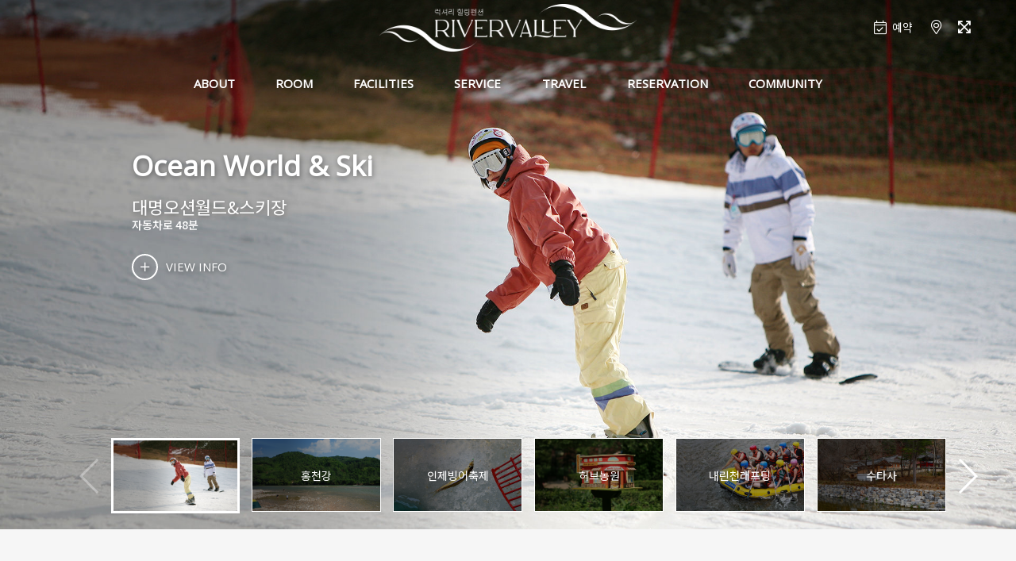

--- FILE ---
content_type: text/html
request_url: http://rvy.co.kr/include/travels.php?biz_code=P202102017
body_size: 16910
content:
<!DOCTYPE html>
<html>
<head>
<meta charset="utf-8">
<meta http-equiv="X-UA-Compatible" content="IE=edge">
<meta name="apple-mobile-web-app-capable" content="yes" />
<meta name="viewport" content="width=device-width, initial-scale=1">
<meta name="viewport" content="width=device-width,initial-scale=1.0,minimum-scale=0,maximum-scale=10,user-scalable=yes">

<meta name="naver-site-verification" content="603b93ad5256d11dec4d5a39db0cff87973c4afb" />
<meta name="description" content="리버벨리, 강원도펜션, 홍천군, 바비큐, 인피니티 풀, 스파, 정원, 픽업, 이벤트, 카페, 허브농원, 수타사, 가령폭포, 대명오션월드"/>
<meta property="og:type" content="website"/>
<meta property="og:title" content="리버벨리"/>
<meta property="og:description" content="리버벨리, 강원도펜션, 홍천군, 바비큐, 인피니티 풀, 스파, 정원, 픽업, 이벤트, 카페, 허브농원, 수타사, 가령폭포, 대명오션월드"/>
<meta property="og:url" content="http://rvy.co.kr"/>
<link rel="canonical" href="http://rvy.co.kr"/>
<title>리버벨리</title>

<link rel="shortcut icon" type="image/x-icon" href="http://img.einet.kr/P202102017/favicon.ico?v=1616460759" />

<link type="text/css" rel="stylesheet" href="/include/css/builder/reset.css?v=1616460759" />
<link type="text/css" rel="stylesheet" href="/include/rspn01/P202102017/css/common.css?v=1616460759" />
<link type="text/css" rel="stylesheet" href="/include/css/builder/animate.css" />
<link type="text/css" rel="stylesheet" href="/include/css/builder/awesome.css" />
<link type="text/css" rel="stylesheet" href="/include/css/builder/swiper.min.css" />
<link type="text/css" rel="stylesheet" href="/include/css/owl/owl.carousel.min.css"/>
<link type="text/css" rel="stylesheet" href="/include/css/owl/owl.theme.default.min.css" />
<link type="text/css" rel="stylesheet" href="/include/css/scrollmotion/scrollBlockMove.css" />

<script>
var deviceType = 'computer' ;
var g_biz_name = '리버벨리' ;
var g_owner_name = '윤지영 외2명' ;
var g_biz_no = '210-02-40786' ;
var g_road_addr = '강원도 홍천군 내촌면 아홉사리로 846-14' ;
var g_jibun_addr = '강원도 홍천군 내촌면 답풍리 655' ;
var g_mailorder_no = '2013-강원홍천-0061' ;
var g_user_hp = '010-9420-2831' ;
var g_user_tel = '--' ;
var g_admin_hp = '1566-2831' ;
var g_bank_info = [{"bank_name":"KEB하나은행","bank_no":"789-910190-85607","bank_owner":"윤지영","bank_use_yn":"Y"}] ;
</script>

<script src="/include/jscript/jquery-2.2.4.min.js"></script>
<script src="/include/rspn01/P202102017/jscript/common.js?v=1616460759"></script>
<script src="/include/jscript/owl/owl.carousel.min.js"></script>
<script src="/include/jscript/swiper.min.js"></script>
<script src="/include/jscript/ScrollMagic.min.js"></script>
<script src="/include/jscript/TweenMax.min.js"></script>
<script src="/include/jscript/ScrollToPlugin.min.js"></script>
<script src="/include/jscript/animation.gsap.min.js"></script>
<script src="/include/jscript/webfontloader.js"></script>
<script src="/include/jscript/scrollmotion/scrollBlockMove.js"></script> 
<script src="/include/jscript/scrollmotion/scrollParallax.js"></script>

<script>
var data_room = [{"idx":"4565216","dong_idx":"4565215","dong_title":"\ud30c\ub77c\ub2e4\uc774\uc2a4\ub3d9","dong_copy":"","dong_color":"#4d8b89","room_name":"\uc544\ub9c8\ub974&\ud480\ube4c\ub77c","eng_title":"","room_class":"\ub354\ube14\uce68\ub3002+\uac70\uc2e4\ubd84\ub9ac\ud615","room_class_etc":"","room_type":"\ud480\ube4c\ub77c","room_type_etc":"\uc81c\ud2b8\uc2a4\ud30c","pyeong":"40","pyeong_m2":"132","limit_man":"2","max_man":"4","adult_excess":"30000","child_excess":"20000","baby_excess":"0","facilities":"TV, \uc5d0\uc5b4\ucee82\uac1c, \ub354\ube14\uce68\ub300 2\uac1c, \uc18c\ud30c, \ub0c9\uc7a5\uace0, \uc138\ud0c1\uae30, \uc2dd\ud0c1, \uc804\uae30\ubc25\uc1a5, \uc804\uc790\ub808\uc778\uc9c0,  \uc8fc\ubc29\uae30\uad6c\uc77c\uccb4, \uc2dd\uae30\ub958\uc77c\uccb4, \uc695\uc2e4\uc6a9\ud488(\uc0f4\ud478,\ub9b0\uc2a4,\ubc14\ub514\uc6cc\uc2dc,\uce58\uc57d,\ud654\uc7a5\uc9c0),Wi-Fi","room_remark":"\uac1c\uc778\uc218\uc601\uc7a5, \uc81c\ud2b8\uc2a4\ud30c, \ud480\ube4c\ub77c, \uac1c\uc778\ubc14\ube44\ud050\uc7a5, 1,2\uce35 \ud22c\ub8f8\ud615","room_info":"<p>\uae54\ub054\ud558\uace0 \ubc1d\uc740 \ub290\ub08c\uc758 \uc218\uc601\uc7a5\uc744 \ucee8\uc149\uc73c\ub85c \ud558\uc5ec \ubaa8\ub358\ud55c \uac1d\uc2e4\ucee8\uc149\uc73c\ub85c \ub514\uc790\uc778\ub41c \uac1d\uc2e4\uc785\ub2c8\ub2e4. \uc8fc\ubc29\uc774 \ubcc4\ub3c4\ub85c \uc704\uce58\ud558\uace0 \uc788\uc73c\uba70 \uac1c\uc778\ubc14\ubca0\ud050\ub3c4 \uac00\ub2a5\ud55c \uac1d\uc2e4\uc785\ub2c8\ub2e4. 1\uce35\uacfc 2\uce35\uc774 \uc218\uc601\uc7a5\ucabd \uacc4\ub2e8\uc73c\ub85c \uc5f0\uacb0\uc774\ub418\uc5b4 \uac01\uac01\uc758 \ub8f8\uc774 \ubcc4\uac1c\uc758 \ub8f8\ucc98\ub7fc \ub514\uc790\uc778 \ub418\uc5c8\uc2b5\ub2c8\ub2e4.1\uce35\uc5d0\ub294 \uc0ac\uacc4\uc808 \ud56d\uc0c1 \uc0ac\uc6a9\uac00\ub2a5\ud55c \uc218\uc601\uc7a5\uacfc \uce74\ubc14\ub098\uac00 \uc124\uce58\uac00 \ub418\uc5b4\uc788\uace0 2\uce35\uc5d0\uc120 \uc2a4\ud30c\ub97c \uc990\uae30\uc2e4\uc218 \uc788\uc2b5\ub2c8\ub2e4. \uc740\uc740\ud55c \uc870\uba85\uc758 \uc218\uc601\uc7a5\uacfc \uce74\ud398\uac19\uc740 \uc2a4\ud30c\ud14c\ub77c\uc2a4\uc5d0\uc11c \uc218\uc601\uacfc \uc2a4\ud30c\ub97c \uc990\uaca8\ubcf4\uc138\uc694. \uc628\uc218\ube44 50,000\uc6d0 \ud604\uc7a5\uacb0\uc81c \ud574\uc8fc\uc154\uc57c\ud569\ub2c8\ub2e4.<\/p>","add_ddnayo_id":"","checkin1":"15","checkin2":"20","checkout":"11","checkin_etc1":"","checkin_etc2":"","checkout_etc":"","excess_info":"\uc911\ud559\uc0dd~\uc131\uc778 30,000 12\uac1c\uc6d4~\ucd08\ub4f1\ud559\uc0dd 20,000","ddnayo_no":"3206","room_no":"0","use_yn":"Y","price_open_yn":"Y"},{"idx":"4565217","dong_idx":"4565215","dong_title":"\ud30c\ub77c\ub2e4\uc774\uc2a4\ub3d9","dong_copy":"","dong_color":"#4d8b89","room_name":"\ub378\ub77c&\ud480\ube4c\ub77c","eng_title":"","room_class":"\ub354\ube14\uce68\ub3002+\uac70\uc2e4\ubd84\ub9ac\ud615","room_class_etc":"","room_type":"\ud480\ube4c\ub77c","room_type_etc":"\uc81c\ud2b8\uc2a4\ud30c","pyeong":"40","pyeong_m2":"132","limit_man":"2","max_man":"4","adult_excess":"30000","child_excess":"20000","baby_excess":"0","facilities":"TV, \uc5d0\uc5b4\ucee82\uac1c, \uce68\ub300 2\uac1c, \uc18c\ud30c, \ub0c9\uc7a5\uace0, \uc138\ud0c1\uae30, \uc2dd\ud0c1, \uc804\uae30\ubc25\uc1a5, \uc804\uc790\ub808\uc778\uc9c0, \uc8fc\ubc29\uae30\uad6c\uc77c\uccb4, \uc2dd\uae30\ub958\uc77c\uccb4, \uc695\uc2e4\uc6a9\ud488(\uc0f4\ud478,\ub9b0\uc2a4,\ubc14\ub514\uc6cc\uc2dc,\uce58\uc57d,\ud654\uc7a5\uc9c0),Wi-Fi","room_remark":"\uac1c\uc778\uc218\uc601\uc7a5, \uc2a4\ud30c, \ud480\ube4c\ub77c, \uac1c\uc778\ubc14\ube44\ud050\uc7a5, 1,2\uce35 \ud22c\ub8f8\ud615","room_info":"<p>\uc138\ub828\ub41c \ub290\ub08c\uc758 \uc218\uc601\uc7a5\uc744 \ucee8\uc149\uc73c\ub85c \ud558\uc5ec \ubaa8\ub358\ud55c \uac1d\uc2e4\ucee8\uc149\uc73c\ub85c \ub514\uc790\uc778\ub41c \uac1d\uc2e4\uc785\ub2c8\ub2e4. \uc8fc\ubc29\uc774 \ubcc4\ub3c4\ub85c \uc704\uce58\ud558\uace0 \uc788\uc73c\uba70 \uac1c\uc778\ubc14\ubca0\ud050\ub3c4 \uac00\ub2a5\ud55c \uac1d\uc2e4\uc785\ub2c8\ub2e4. 1\uce35\uacfc 2\uce35\uc774 \uc218\uc601\uc7a5\ucabd \uacc4\ub2e8\uc73c\ub85c \uc5f0\uacb0\uc774\ub418\uc5b4 \uac01\uac01\uc758 \ub8f8\uc774 \ubcc4\uac1c\uc758 \ub8f8\ucc98\ub7fc \ub514\uc790\uc778 \ub418\uc5c8\uc2b5\ub2c8\ub2e4. 1\uce35\uc5d0\ub294 \uc0ac\uacc4\uc808 \ud56d\uc0c1 \uc0ac\uc6a9\uac00\ub2a5\ud55c \uc218\uc601\uc7a5\uacfc \uce74\ubc14\ub098\uac00 \uc124\uce58\uac00 \ub418\uc5b4\uc788\uace0 2\uce35\uc5d0\uc120 \uc2a4\ud30c\ub97c \uc990\uae30\uc2e4\uc218 \uc788\uc2b5\ub2c8\ub2e4. \uc740\uc740\ud55c \uc870\uba85\uc758 \uc218\uc601\uc7a5\uacfc \uce74\ud398\uac19\uc740 \uc2a4\ud30c\ud14c\ub77c\uc2a4\uc5d0\uc11c \uc218\uc601\uacfc \uc2a4\ud30c\ub97c \uc990\uaca8\ubcf4\uc138\uc694. \uc628\uc218\ube44 50,000\uc6d0 \ud604\uc7a5\uacb0\uc81c \ud574\uc8fc\uc154\uc57c\ud569\ub2c8\ub2e4.<\/p>","add_ddnayo_id":"","checkin1":"15","checkin2":"20","checkout":"11","checkin_etc1":"","checkin_etc2":"","checkout_etc":"","excess_info":"\uc911\ud559\uc0dd~\uc131\uc778 30,000 12\uac1c\uc6d4~\ucd08\ub4f1\ud559\uc0dd 20,000","ddnayo_no":"3207","room_no":"0","use_yn":"Y","price_open_yn":"Y"},{"idx":"4565218","dong_idx":"4565215","dong_title":"\ud30c\ub77c\ub2e4\uc774\uc2a4\ub3d9","dong_copy":"","dong_color":"#4d8b89","room_name":"\ud06c\ub9ac\uc2a4\ud0c8&\ud480\ube4c\ub77c","eng_title":"","room_class":"\ub354\ube14\uce68\ub3002+1\uc778\uc6a9\uce68\ub300+\uac70\uc2e4\ubd84\ub9ac\ud615, \ud654\uc7a5\uc2e4","room_class_etc":"","room_type":"\ud480\ube4c\ub77c","room_type_etc":"\uc81c\ud2b8\uc2a4\ud30c","pyeong":"50","pyeong_m2":"165","limit_man":"2","max_man":"6","adult_excess":"30000","child_excess":"20000","baby_excess":"0","facilities":"TV, \uc5d0\uc5b4\ucee83\uac1c, \uce68\ub300 3\uac1c, \uc18c\ud30c, \ub0c9\uc7a5\uace0, \uc138\ud0c1\uae30, \uc2dd\ud0c1, \uc804\uae30\ubc25\uc1a5, \uc804\uc790\ub808\uc778\uc9c0,\uc8fc\ubc29\uae30\uad6c\uc77c\uccb4, \uc2dd\uae30\ub958\uc77c\uccb4, \uc695\uc2e4\uc6a9\ud488(\uc0f4\ud478,\ub9b0\uc2a4,\ubc14\ub514\uc6cc\uc2dc,\uce58\uc57d,\ud654\uc7a5\uc9c0),Wi-Fi","room_remark":"\uac1c\uc778\uc218\uc601\uc7a5, \uc2a4\ud30c, \ud480\ube4c\ub77c, \uac1c\uc778\ubc14\ube44\ud050\uc7a5, 1,2\uce35 \ud22c\ub8f8\ud615","room_info":"<p>\uc815\ub3c8\ub41c \ubcbd\ub3cc\ubb34\ub2ac\ub97c \uc0ac\uc6a9\ud558\uc5ec \ucc28\ubd84\ud55c \ub290\ub08c\uc744 \uc8fc\ub294 \uc218\uc601\uc7a5\uc744 \ucee8\uc149\uc73c\ub85c \ud558\uc5ec \ubaa8\ub358\ud55c \uac1d\uc2e4 \ucee8\uc149\uc73c\ub85c \ub514\uc790\uc778\ub41c \uac1d\uc2e4\uc785\ub2c8\ub2e4.\uc8fc\ubc29\uc774 \ubcc4\ub3c4\ub85c \uc704\uce58\ud558\uace0 \uc788\uc73c\uba70 \uac1c\uc778\ubc14\ubca0\ud050\ub3c4 \uac00\ub2a5\ud55c \uac1d\uc2e4\uc785\ub2c8\ub2e4.1\uce35\uacfc 2\uce35\uc774 \uc218\uc601\uc7a5\ucabd \uacc4\ub2e8\uc73c\ub85c \uc5f0\uacb0\uc774\ub418\uc5b4 \uac01\uac01\uc758 \ub8f8\uc774 \ubcc4\uac1c\uc758 \ub8f8\ucc98\ub7fc \ub514\uc790\uc778 \ub418\uc5c8\uc2b5\ub2c8\ub2e4.1\uce35\uc5d0\ub294 \uc0ac\uacc4\uc808 \ud56d\uc0c1 \uc0ac\uc6a9\uac00\ub2a5\ud55c \uc218\uc601\uc7a5\uacfc \uce74\ubc14\ub098\uac00 \uc124\uce58\uac00 \ub418\uc5b4\uc788\uace0 2\uce35\uc5d0\uc120 \uc2a4\ud30c\ub97c \uc990\uae30\uc2e4\uc218 \uc788\uc2b5\ub2c8\ub2e4.\uc740\uc740\ud55c \uc870\uba85\uc758 \uc218\uc601\uc7a5\uacfc \uce74\ud398\uac19\uc740 \uc2a4\ud30c\ud14c\ub77c\uc2a4\uc5d0\uc11c \uc218\uc601\uacfc \uc2a4\ud30c\ub97c \uc990\uaca8\ubcf4\uc138\uc694. \uc628\uc218\ube44 50,000\uc6d0 \ud604\uc7a5\uacb0\uc81c \ud574\uc8fc\uc154\uc57c\ud569\ub2c8\ub2e4.<\/p>","add_ddnayo_id":"","checkin1":"15","checkin2":"20","checkout":"11","checkin_etc1":"","checkin_etc2":"","checkout_etc":"","excess_info":"\uc911\ud559\uc0dd~\uc131\uc778 30,000 12\uac1c\uc6d4~\ucd08\ub4f1\ud559\uc0dd 20,000","ddnayo_no":"3208","room_no":"0","use_yn":"Y","price_open_yn":"Y"},{"idx":"4565219","dong_idx":"4565215","dong_title":"\ud30c\ub77c\ub2e4\uc774\uc2a4\ub3d9","dong_copy":"","dong_color":"#4d8b89","room_name":"\ubc14\uc2e4&\uc6d4\ud480(\ubbf8\ub178\ucd9c)","eng_title":"","room_class":"\uc6d0\ub8f8\ud615(\ub354\ube14\uce68\ub300+\uac70\uc2e4), \ud654\uc7a5\uc2e4","room_class_etc":"","room_type":"","room_type_etc":"","pyeong":"","pyeong_m2":"","limit_man":"2","max_man":"4","adult_excess":"30000","child_excess":"20000","baby_excess":"","facilities":"","room_remark":"\ucee4\ud50c\uc6d4\ud480","room_info":"","add_ddnayo_id":"","checkin1":"15","checkin2":"20","checkout":"11","checkin_etc1":"","checkin_etc2":"","checkout_etc":"","excess_info":"","ddnayo_no":"3209","room_no":"0","use_yn":"N","price_open_yn":"Y"},{"idx":"4565220","dong_idx":"4565215","dong_title":"\ud30c\ub77c\ub2e4\uc774\uc2a4\ub3d9","dong_copy":"","dong_color":"#4d8b89","room_name":"\ud504\ub9ac\ud2f0(\ubbf8\ub178\ucd9c)","eng_title":"","room_class":"","room_class_etc":"","room_type":"","room_type_etc":"","pyeong":"","pyeong_m2":"","limit_man":"2","max_man":"4","adult_excess":"30000","child_excess":"20000","baby_excess":"","facilities":"","room_remark":"","room_info":"","add_ddnayo_id":"","checkin1":"15","checkin2":"20","checkout":"11","checkin_etc1":"","checkin_etc2":"","checkout_etc":"","excess_info":"","ddnayo_no":"3210","room_no":"0","use_yn":"N","price_open_yn":"Y"},{"idx":"4565222","dong_idx":"4565221","dong_title":"\ud658\ud0c0\uc9c0\uc544\ub3d9","dong_copy":"","dong_color":"#4d8b89","room_name":"\uc2a4\ud30c\uc9c0\uc544&\uc2a4\uc714\uc2a4\ud30c","eng_title":"","room_class":"\ubcf5\uce35\ud615(\ub354\ube14\uce68\ub3002+\uac70\uc2e4), \ud654\uc7a5\uc2e4","room_class_etc":"","room_type":"\uc2a4\uc714\uc2a4\ud30c","room_type_etc":"","pyeong":"30","pyeong_m2":"99","limit_man":"2","max_man":"4","adult_excess":"30000","child_excess":"20000","baby_excess":"0","facilities":"TV, \uc5d0\uc5b4\ucee8, \ub354\ube14\uce68\ub300 2\uac1c, \uc18c\ud30c, \ub0c9\uc7a5\uace0, \uc2dd\ud0c1, \uc804\uc790\ub808\uc778\uc9c0, \uc8fc\ubc29\uae30\uad6c\uc77c\uccb4, \uc2dd\uae30\ub958\uc77c\uccb4, \uc695\uc2e4\uc6a9\ud488(\uc0f4\ud478,\ub9b0\uc2a4,\ubc14\ub514\uc6cc\uc2dc,\uce58\uc57d,\ud654\uc7a5\uc9c0),Wi-Fi","room_remark":"\uc2a4\uc714\uc2a4\ud30c,\uc81c\ud2b8\uc2a4\ud30c,\uac1c\uc778\ubc14\ube44\ud050\uc7a5","room_info":"<p>\uc5f0\uc778\uacfc \uacfc\uc77c\uc744 \ubaa8\ud2f0\ube0c\ub85c \uc0c1\ud07c\ud558\uac8c \uc5f0\ucd9c\ud588\uc73c\uba70 \uc5f0\uc778\ub4e4\uc758 \ud0a4\uc2a4\ub97c \uc5f0\uc0c1\ud558\ub294 \uadf8\ub9bc\uacfc \ubcf4\uc0c9\ub300\ube44\uc758 \ubcf4\ub77c, \uc610\ub85c\uc6b0\uc758 \ubb18\ud55c \ub290\ub08c\uc744 \ud45c\ud604\ud55c \ub8f8\uc73c\ub85c \uc2a4\uc714\uc2a4\ud30c\uac00 \uc788\ub294 \ub8f8\uc785\ub2c8\ub2e4. \uc2a4\ud30c\uc9c0\uc544\ub8f8\uc740 \ubcf5\uce35\ud615\uc774\uc9c0\ub9cc \uac1c\ubc29\ubcf5\uce35\ud615\uc774\ub77c \ud63c\uc219\uc774 \ubd88\uac00\ud558\uc5ec \ub450\ucee4\ud50c\uc758 \uc785\uc2e4\uc774 \uc81c\ud55c\ub429\ub2c8\ub2e4. \uc628\uc218\ube44 30,000\uc6d0 \ud604\uc7a5\uacb0\uc81c \ud574\uc8fc\uc154\uc57c\ud569\ub2c8\ub2e4.<\/p>","add_ddnayo_id":"","checkin1":"15","checkin2":"20","checkout":"11","checkin_etc1":"","checkin_etc2":"","checkout_etc":"","excess_info":"\uc911\ud559\uc0dd~\uc131\uc778 30,000 12\uac1c\uc6d4~\ucd08\ub4f1\ud559\uc0dd 20,000","ddnayo_no":"3211","room_no":"0","use_yn":"Y","price_open_yn":"Y"},{"idx":"4565223","dong_idx":"4565221","dong_title":"\ud658\ud0c0\uc9c0\uc544\ub3d9","dong_copy":"","dong_color":"#4d8b89","room_name":"\ubca0\ub974\ub514&\uc2a4\uc714\uc2a4\ud30c","eng_title":"","room_class":"\uc6d0\ub8f8\ud615(\ub354\ube14\uce68\ub300+\uac70\uc2e4), \ud654\uc7a5\uc2e4","room_class_etc":"","room_type":"\uc2a4\uc714\uc2a4\ud30c","room_type_etc":"","pyeong":"25","pyeong_m2":"83","limit_man":"2","max_man":"3","adult_excess":"30000","child_excess":"20000","baby_excess":"0","facilities":"TV, \uc5d0\uc5b4\ucee8, \uce68\ub300, \uc18c\ud30c, \ub0c9\uc7a5\uace0, \uc2dd\ud0c1, \uc804\uae30\ubc25\uc1a5, \uc804\uc790\ub808\uc778\uc9c0, \uc8fc\uc804\uc790, \uc8fc\ubc29\uae30\uad6c\uc77c\uccb4, \uc2dd\uae30\ub958\uc77c\uccb4, \uc640\uc778\uc794, \uc695\uc2e4\uc6a9\ud488(\uc0f4\ud478,\ub9b0\uc2a4,\ubc14\ub514\uc6cc\uc2dc,\uce58\uc57d,\ud654\uc7a5\uc9c0),Wi-Fi","room_remark":"\uc2a4\uc714\uc2a4\ud30c,\uc6d4\ud480, \uac1c\uc778\ubc14\ube44\ud050\uc7a5","room_info":"<p>\uc9c0\uc911\ud574\uc758 \ub290\ub08c\uc744 \uc8fc\uc81c\ub85c \uc5f0\ucd9c\ud55c \ub8f8\uc73c\ub85c \uc0ac\uc2e4\uc801\uc778 \ud45c\ud604\uacfc \uc9c0\uc911\ud574\uc758 \uba54\uc778\uc0c9\uc778 \ube14\ub8e8\ud1a4\uc744 \uc0ac\uc6a9\ud558\uc5ec, \uc0b0\ub73b\ud55c \ub290\ub08c\uc744 \uac15\uc870\ud588\uc73c\uba70, \ucee4\ud150\uacfc \uadf8\ub9bc\uc73c\ub85c \ucc28\uac00\uc6b4 \ub290\ub08c\uc774 \ub4e4\uc9c0 \uc54a\uac8c \ud558\uc600\uc2b5\ub2c8\ub2e4. \uc2a4\uc714\uc2a4\ud30c\uc640 \uc695\uc2e4\uc5d0\ub294 \ubc31\uc625\uc73c\ub85c \ub41c 2\uc778\uc6a9 \uc6d4\ud480\uc2a4\ud30c\uac00 \uc788\uc2b5\ub2c8\ub2e4. \uc628\uc218\ube44 30,000\uc6d0 \ud604\uc7a5\uacb0\uc81c \ud574\uc8fc\uc154\uc57c\ud569\ub2c8\ub2e4.<\/p>","add_ddnayo_id":"","checkin1":"15","checkin2":"20","checkout":"11","checkin_etc1":"","checkin_etc2":"","checkout_etc":"","excess_info":"\uc911\ud559\uc0dd~\uc131\uc778 30,000 12\uac1c\uc6d4~\ucd08\ub4f1\ud559\uc0dd 20,000","ddnayo_no":"3212","room_no":"0","use_yn":"Y","price_open_yn":"Y"},{"idx":"4565224","dong_idx":"4565221","dong_title":"\ud658\ud0c0\uc9c0\uc544\ub3d9","dong_copy":"","dong_color":"#4d8b89","room_name":"\ud1a0\ud30c\uc988&\uc2a4\uc714\uc2a4\ud30c","eng_title":"","room_class":"\ubcf5\uce35\ud615(\ub354\ube14\uce68\ub300+\uac70\uc2e4\ubd84\ub9ac\ud615), \ud654\uc7a5\uc2e4","room_class_etc":"","room_type":"\uc2a4\uc714\uc2a4\ud30c","room_type_etc":"","pyeong":"25","pyeong_m2":"83","limit_man":"2","max_man":"2","adult_excess":"30000","child_excess":"20000","baby_excess":"0","facilities":"TV, \uc5d0\uc5b4\ucee8, \uce68\ub300, \uc18c\ud30c, \ub0c9\uc7a5\uace0, \uc2dd\ud0c1, \uc804\uc790\ub808\uc778\uc9c0, \uc8fc\ubc29\uae30\uad6c\uc77c\uccb4, \uc2dd\uae30\ub958\uc77c\uccb4, \uc695\uc2e4\uc6a9\ud488(\uc0f4\ud478,\ub9b0\uc2a4,\ubc14\ub514\uc6cc\uc2dc,\uce58\uc57d,\ud654\uc7a5\uc9c0),Wi-Fi","room_remark":"\uc2a4\uc714\uc2a4\ud30c,\uc81c\ud2b8\uc2a4\ud30c, \uac1c\uc778\ubc14\ube44\ud050\uc7a5","room_info":"<p>\uc720\uba38\ub7ec\uc2a4\ud55c \uc18c\ub140\ub4e4\uc744 \ubaa8\ud2f0\ube0c\ub85c \ud55c \ub8f8\uc73c\ub85c \ub9cc\ud654\uc18d\uc758 \uc5ec\uc8fc\uc778\uacf5\uc744 \ubd80\uac01\uc2dc\ucf1c \uc7ac\ubbf8\uc788\uace0 \uac10\uc218\uc131\uc744 \ub04c\uc5b4\ub0b4\ub294 \ub8f8\uc785\ub2c8\ub2e4. \ubc14\uc774\uc62c\ub81b\uacfc \ud551\ud06c\uc758 \uc870\ud654\uac00 \uc740\uc740\ud558\uac8c \ub290\uaef4\uc9c0\uba70 \uc2a4\uc714\uc2a4\ud30c\uc640&nbsp; \uc81c\ud2b8\uc2a4\ud30c\uac00&nbsp;&nbsp;\uc788\uc2b5\ub2c8\ub2e4. \uc628\uc218\ube44 30,000\uc6d0 \ud604\uc7a5\uacb0\uc81c \ud574\uc8fc\uc154\uc57c\ud569\ub2c8\ub2e4.<\/p>","add_ddnayo_id":"","checkin1":"15","checkin2":"20","checkout":"11","checkin_etc1":"","checkin_etc2":"","checkout_etc":"","excess_info":"\uc911\ud559\uc0dd~\uc131\uc778 30,000 12\uac1c\uc6d4~\ucd08\ub4f1\ud559\uc0dd 20,000","ddnayo_no":"3213","room_no":"0","use_yn":"Y","price_open_yn":"Y"},{"idx":"4565225","dong_idx":"4565221","dong_title":"\ud658\ud0c0\uc9c0\uc544\ub3d9","dong_copy":"","dong_color":"#4d8b89","room_name":"\uc5d0\ub378\ub9b0&\uc2a4\uc714\uc2a4\ud30c","eng_title":"","room_class":"\uc6d0\ub8f8\ud615(\ub354\ube14\uce68\ub300+\uac70\uc2e4), \ud654\uc7a5\uc2e4","room_class_etc":"","room_type":"\uc2a4\uc714\uc2a4\ud30c","room_type_etc":"","pyeong":"25","pyeong_m2":"83","limit_man":"2","max_man":"3","adult_excess":"30000","child_excess":"20000","baby_excess":"0","facilities":"TV, \uc5d0\uc5b4\ucee8, \uce68\ub300, \uc18c\ud30c, \ub0c9\uc7a5\uace0, \uc2dd\ud0c1, \uc804\uc790\ub808\uc778\uc9c0,  \uc8fc\ubc29\uae30\uad6c\uc77c\uccb4, \uc2dd\uae30\ub958\uc77c\uccb4,  \uc695\uc2e4\uc6a9\ud488(\uc0f4\ud478,\ub9b0\uc2a4,\ubc14\ub514\uc6cc\uc2dc,\uce58\uc57d,\ud654\uc7a5\uc9c0),Wi-Fi","room_remark":"\uc2a4\uc714\uc2a4\ud30c,\uc81c\ud2b8\uc2a4\ud30c, \uac1c\uc778\ubc14\ube44\ud050\uc7a5","room_info":"<p>\uc2a4\ud2b8\ub77c\uc774\ud504\ub97c \ucee8\uc149\uc73c\ub85c \uafb8\uba70\uc9c4 \ub8f8\uc73c\ub85c \ub2e4\uc591\ud55c \uceec\ub7ec\uac10\uc73c\ub85c \uafb8\uba70\uc84c\uc2b5\ub2c8\ub2e4. \ubaa8\ub358\ud568\uacfc \uc138\ub828\ub41c \ucee8\uc149\uc73c\ub85c \uc5f0\uc778\ub4e4\uc774 \uc88b\uc544\ud560 \ub9cc\ud55c \ub8f8\uc785\ub2c8\ub2e4. \uc2a4\uc714\uc2a4\ud30c\uc640 \uc81c\ud2b8\uc2a4\ud30c\uac00 \uc788\uc2b5\ub2c8\ub2e4\uc628\uc218\ube44 30,000\uc6d0 \ud604\uc7a5\uacb0\uc81c \ud574\uc8fc\uc154\uc57c\ud569\ub2c8\ub2e4.<\/p>","add_ddnayo_id":"","checkin1":"15","checkin2":"20","checkout":"11","checkin_etc1":"","checkin_etc2":"","checkout_etc":"","excess_info":"\uc911\ud559\uc0dd~\uc131\uc778 30,000 12\uac1c\uc6d4~\ucd08\ub4f1\ud559\uc0dd 20,000","ddnayo_no":"3214","room_no":"0","use_yn":"Y","price_open_yn":"Y"},{"idx":"4565226","dong_idx":"4565221","dong_title":"\ud658\ud0c0\uc9c0\uc544\ub3d9","dong_copy":"","dong_color":"#4d8b89","room_name":"\uc720\ud53c\uc544&\uc2a4\ud30c","eng_title":"","room_class":"\ubcf5\uce35\ud615(\ub354\ube14\uce68\ub300+\uac70\uc2e4), \ud654\uc7a5\uc2e4","room_class_etc":"","room_type":"\uc81c\ud2b8\uc2a4\ud30c","room_type_etc":"","pyeong":"20","pyeong_m2":"66","limit_man":"2","max_man":"4","adult_excess":"30000","child_excess":"20000","baby_excess":"0","facilities":"TV, \uc5d0\uc5b4\ucee8 2\uac1c, \uce68\ub300 1\uac1c, \ub0c9\uc7a5\uace0, \uc2dd\ud0c1, \uc804\uc790\ub808\uc778\uc9c0, \uc8fc\ubc29\uae30\uad6c\uc77c\uccb4, \uc2dd\uae30\ub958\uc77c\uccb4, \uc695\uc2e4\uc6a9\ud488(\uc0f4\ud478,\ub9b0\uc2a4,\ubc14\ub514\uc6cc\uc2dc,\uce58\uc57d,\ud654\uc7a5\uc9c0),Wi-Fi","room_remark":"\uac1c\uc778\ubc14\ube44\ud050\uc7a5","room_info":"<p>\uc0ac\ubb3c\uc744 \ud3ec\uc2a4\ud130\ub85c \ud615\uc0c1\ud654\ud558\uace0 \uc0b0\ub73b\ud55c \uceec\ub7ec\ub85c \ub2e8\uc21c\ud55c \uc0ac\ubb3c\uacfc \uc6d0\uc0c9\uc744 \uc811\ubaa9\uc2dc\ucf1c \ub0a8\ub140\ub178\uc18c \ub204\uad6c\ub098 \uacf5\uac10\ud560 \uc218 \uc788\ub294 \ub8f8\uc73c\ub85c \ubcf5\uce35\uad6c\uc870\ub85c \ub418\uc5b4 \uc788\ub294 \uac1d\uc2e4\uc785\ub2c8\ub2e4.&nbsp;\ubc14\ubca0\ud050\uac00 \uac00\ub2a5\ud55c \uac1d\uc2e4\uc785\ub2c8\ub2e4.<\/p>","add_ddnayo_id":"","checkin1":"15","checkin2":"20","checkout":"11","checkin_etc1":"","checkin_etc2":"","checkout_etc":"","excess_info":"\uc911\ud559\uc0dd~\uc131\uc778 30,000 12\uac1c\uc6d4~\ucd08\ub4f1\ud559\uc0dd 20,000","ddnayo_no":"3215","room_no":"0","use_yn":"Y","price_open_yn":"Y"},{"idx":"4565227","dong_idx":"4565221","dong_title":"\ud658\ud0c0\uc9c0\uc544\ub3d9","dong_copy":"","dong_color":"#4d8b89","room_name":"\ud0c0\uc9c0\uc544&\uc2a4\ud30c","eng_title":"","room_class":"\ubcf5\uce35\ud615(\ub354\ube14\uce68\ub300+\uac70\uc2e4), \ud654\uc7a5\uc2e4","room_class_etc":"","room_type":"\uc81c\ud2b8\uc2a4\ud30c","room_type_etc":"","pyeong":"20","pyeong_m2":"66","limit_man":"2","max_man":"4","adult_excess":"30000","child_excess":"20000","baby_excess":"0","facilities":"TV, \uc5d0\uc5b4\ucee8 2\uac1c, \uce68\ub300 1\uac1c,  \ub0c9\uc7a5\uace0, \uc2dd\ud0c1,  \uc804\uc790\ub808\uc778\uc9c0, \uc8fc\ubc29\uae30\uad6c\uc77c\uccb4, \uc2dd\uae30\ub958\uc77c\uccb4,  \uc695\uc2e4\uc6a9\ud488(\uc0f4\ud478,\ub9b0\uc2a4,\ubc14\ub514\uc6cc\uc2dc,\uce58\uc57d,\ud654\uc7a5\uc9c0),Wi-Fi","room_remark":"\uac1c\uc778\ubc14\ube44\ud050\uc7a5","room_info":"<p>\uad6c\ub984\uc744 \uae30\ud558\ud559\uc801\uc774\uace0 \uc790\uc720\ub86d\uac8c \ud45c\ud604\ud558\uace0 \uc544\ud2b8\ub8f8 \ub290\ub08c\uc73c\ub85c \uc5f0\ucd9c\ud55c \uc2e0\ube44\ub85c\uc6b4 \ub290\ub08c\uc744 \uc8fc\ub294 \ub8f8\uc73c\ub85c \ubcf5\uce35\uad6c\uc870\ub85c \ub418\uc5b4 \uc788\ub294 \uac1d\uc2e4\uc785\ub2c8\ub2e4.&nbsp; \uc2e4\ub0b4,\uc2e4\uc678\uc5d0\uc11c \ubc14\ubca0\ud050\uac00 \uac00\ub2a5\ud55c \uac1d\uc2e4\uc785\ub2c8\ub2e4.<\/p>","add_ddnayo_id":"","checkin1":"15","checkin2":"20","checkout":"11","checkin_etc1":"","checkin_etc2":"","checkout_etc":"","excess_info":"\uc911\ud559\uc0dd~\uc131\uc778 30,000 12\uac1c\uc6d4~\ucd08\ub4f1\ud559\uc0dd 20,000","ddnayo_no":"3216","room_no":"0","use_yn":"Y","price_open_yn":"Y"},{"idx":"4565229","dong_idx":"4565228","dong_title":"\uc720\ud1a0\ud53c\uc544\ub3d9","dong_copy":"","dong_color":"#4d8b89","room_name":"\ube44\uc559\uce74&\uc2a4\ud30c","eng_title":"","room_class":"\uc6d0\ub8f8\ud615(\ub354\ube14\uce68\ub300+\uac70\uc2e4), \ud654\uc7a5\uc2e4","room_class_etc":"","room_type":"\uc81c\ud2b8\uc2a4\ud30c","room_type_etc":"","pyeong":"15","pyeong_m2":"50","limit_man":"2","max_man":"2","adult_excess":"30000","child_excess":"20000","baby_excess":"0","facilities":"TV, \uc5d0\uc5b4\ucee8, \uce68\ub300,  \ub0c9\uc7a5\uace0, \uc2dd\ud0c1, \uc804\uc790\ub808\uc778\uc9c0,  \uc8fc\ubc29\uae30\uad6c\uc77c\uccb4, \uc2dd\uae30\ub958\uc77c\uccb4, \uc695\uc2e4\uc6a9\ud488(\uc0f4\ud478,\ub9b0\uc2a4,\ubc14\ub514\uc6cc\uc2dc,\uce58\uc57d,\ud654\uc7a5\uc9c0),Wi-Fi","room_remark":"\uc2a4\ud30c, \uac1c\uc778\ubc14\ube44\ud050\uc7a5","room_info":"<p>\uc5ec\uc131\ub4e4\uc774 \uc120\ud638\ud558\ub294 \ud551\ud06c\ud1a4\uc758 \ub8f8\uc73c\ub85c \uadf8\ub77c\ub370\uc774\uc158 \ud551\ud06c\uceec\ub7ec\ub97c \uc0ac\uc6a9\ud558\uc5ec \uac10\uc218\uc131\uc774 \ud48d\ubd80\ud55c \uc18c\ub140\uc758 \ubaa8\uc2b5\uc744 \ud45c\ud604\ud588\uc73c\uba70, \ud14c\ub77c\uc2a4\uc5d0\uc11c \ubcf4\uc774\ub294 \ud48d\uacbd\uc744 \ub290\ub084 \uc218 \uc788\uac8c \uafb8\ubbfc \ub8f8\uc785\ub2c8\ub2e4.&nbsp; \uc57c\uc678\uc81c\ud2b8\uc2a4\ud30c\uac00 \uc788\uc5b4\uc11c \uac15\uc744 \ubc14\ub77c\ubcf4\uba74\uc11c \uc990\uae30\uc2e4 \uc218 \uc788\uc2b5\ub2c8\ub2e4.<\/p>","add_ddnayo_id":"","checkin1":"15","checkin2":"20","checkout":"11","checkin_etc1":"","checkin_etc2":"","checkout_etc":"","excess_info":"\uc911\ud559\uc0dd~\uc131\uc778 30,000 12\uac1c\uc6d4~\ucd08\ub4f1\ud559\uc0dd 20,000","ddnayo_no":"3217","room_no":"0","use_yn":"Y","price_open_yn":"Y"},{"idx":"4565230","dong_idx":"4565228","dong_title":"\uc720\ud1a0\ud53c\uc544\ub3d9","dong_copy":"","dong_color":"#4d8b89","room_name":"\ub77c\uc784&\uc2a4\ud30c","eng_title":"","room_class":"\ubcf5\uce35\ud615(\ub354\ube14\uce68\ub300+\uac70\uc2e4\ubd84\ub9ac\ud615), \ud654\uc7a5\uc2e4","room_class_etc":"","room_type":"\uc81c\ud2b8\uc2a4\ud30c","room_type_etc":"","pyeong":"15","pyeong_m2":"50","limit_man":"2","max_man":"2","adult_excess":"30000","child_excess":"20000","baby_excess":"0","facilities":"TV, \uc5d0\uc5b4\ucee8, \uce68\ub300,  \ub0c9\uc7a5\uace0, \uc2dd\ud0c1,  \uc804\uc790\ub808\uc778\uc9c0, \uc8fc\ubc29\uae30\uad6c\uc77c\uccb4, \uc2dd\uae30\ub958\uc77c\uccb4,  \uc695\uc2e4\uc6a9\ud488(\uc0f4\ud478,\ub9b0\uc2a4,\ubc14\ub514\uc6cc\uc2dc,\uce58\uc57d,\ud654\uc7a5\uc9c0),Wi-Fi","room_remark":"\uc81c\ud2b8\uc2a4\ud30c, \uac1c\uc778\ubc14\ube44\ud050\uc7a5","room_info":"<p>\uc790\uc720\ub85c\uc6b4 \ub098\ube44\ub97c \ubaa8\ud2f0\ube0c\ub85c \uc624\ub80c\uc9c0 \uceec\ub7ec\uc640 \ub098\ube44 \ud2b9\uc720\uc758 \ud654\ub824\ud55c \ubb38\uc591\uc744 \ud615\uc0c1\ud654\ud55c \ub8f8\uc73c\ub85c 2\uce35\uc758 \ub113\uc740 \ucc3d\ubb38\uc5d0\uc11c \ub0b4\ub824\ub2e4\ubcf4\uc774\ub294 \uc2dc\uc6d0\ud55c \uac15\uc758 \uc544\ub984\ub2e4\uc6c0\uacfc \ub354\ubd88\uc5b4&nbsp; \uc2e4\uc678 \uc81c\ud2b8\uc2a4\ud30c\uac00 \uc788\uc5b4 \uc2ec\uc2e0\uc758 \ud53c\ub85c\ub97c \ud480 \uc218 \uc788\ub294 \uc608\uc05c \uac1d\uc2e4\uc785\ub2c8\ub2e4.<\/p>","add_ddnayo_id":"","checkin1":"15","checkin2":"20","checkout":"11","checkin_etc1":"","checkin_etc2":"","checkout_etc":"","excess_info":"\uc911\ud559\uc0dd~\uc131\uc778 30,000 12\uac1c\uc6d4~\ucd08\ub4f1\ud559\uc0dd 20,000","ddnayo_no":"3218","room_no":"0","use_yn":"Y","price_open_yn":"Y"},{"idx":"4565231","dong_idx":"4565228","dong_title":"\uc720\ud1a0\ud53c\uc544\ub3d9","dong_copy":"","dong_color":"#4d8b89","room_name":"\uc81c\uc774\ub4dc&\uc2a4\ud30c","eng_title":"","room_class":"\uc6d0\ub8f8\ud615(\ub354\ube14\uce68\ub300+\uac70\uc2e4), \ud654\uc7a5\uc2e4","room_class_etc":"","room_type":"\uc81c\ud2b8\uc2a4\ud30c","room_type_etc":"","pyeong":"15","pyeong_m2":"50","limit_man":"2","max_man":"2","adult_excess":"30000","child_excess":"20000","baby_excess":"0","facilities":"TV, \uc5d0\uc5b4\ucee8, \uce68\ub300,\ub0c9\uc7a5\uace0, \uc2dd\ud0c1, \uc804\uc790\ub808\uc778\uc9c0, \uc8fc\ubc29\uae30\uad6c\uc77c\uccb4, \uc2dd\uae30\ub958\uc77c\uccb4, \uc640\uc778\uc794, \uc695\uc2e4\uc6a9\ud488(\uc0f4\ud478,\ub9b0\uc2a4,\ubc14\ub514\uc6cc\uc2dc,\uce58\uc57d,\ud654\uc7a5\uc9c0),Wi-Fi","room_remark":"\uc81c\ud2b8\uc2a4\ud30c,\uac1c\uc778\ubc14\ube44\ud050\uc7a5","room_info":"<p>\uc790\uc5f0\uc744 \ubaa8\ud2f0\ube0c\ub85c\ud558\uc5ec \uadf8\ub9b0\ud1a4\uc758 \uc2ec\ud50c\ud55c \ub098\ubb34\ub97c \uc5f0\ucd9c\ud588\uc73c\uba70 \uac70\uc2e4 \uc911\uc559\uc758 \ub098\ubb34\uc904\uae30\ub97c \ud615\uad11\uc73c\ub85c \ucc98\ub9ac\ud558\uc5ec \ubc24\uc5d0 \uc57c\uad11\uc758 \ud6a8\uacfc\ub97c \ub0c8\uc73c\uba70 \uc2e4\ub0b4\uc5d0 \uccad\uc625\uc758 \uc6d4\ud480\uc2a4\ud30c\uc640 \uc57c\uc678\uc5d0 \uc81c\ud2b8\uc2a4\ud30c\uac00 \uc124\uce58\ub418\uc5b4 \uac15\uc744 \ubc14\ub77c\ubcf4\uba70 \uc2a4\ud30c\ub97c \uc990\uae30\uc2e4 \uc218 \uc788\ub294 \uac1d\uc2e4\uc785\ub2c8\ub2e4.<\/p>","add_ddnayo_id":"","checkin1":"15","checkin2":"20","checkout":"11","checkin_etc1":"","checkin_etc2":"","checkout_etc":"","excess_info":"\uc911\ud559\uc0dd~\uc131\uc778 30,000 12\uac1c\uc6d4~\ucd08\ub4f1\ud559\uc0dd 20,000","ddnayo_no":"3219","room_no":"0","use_yn":"Y","price_open_yn":"Y"},{"idx":"4565232","dong_idx":"4565228","dong_title":"\uc720\ud1a0\ud53c\uc544\ub3d9","dong_copy":"","dong_color":"#4d8b89","room_name":"\uc559\uc96c&\uc2a4\ud30c","eng_title":"","room_class":"\uc6d0\ub8f8\ud615(\ub354\ube14\uce68\ub300+\uac70\uc2e4), \ud654\uc7a5\uc2e4","room_class_etc":"","room_type":"\uc81c\ud2b8\uc2a4\ud30c","room_type_etc":"","pyeong":"18","pyeong_m2":"60","limit_man":"2","max_man":"2","adult_excess":"30000","child_excess":"20000","baby_excess":"0","facilities":"TV, \uc5d0\uc5b4\ucee8, \uce68\ub300,  \ub0c9\uc7a5\uace0, \uc2dd\ud0c1, \uc804\uc790\ub808\uc778\uc9c0, \uc8fc\ubc29\uae30\uad6c\uc77c\uccb4, \uc2dd\uae30\ub958\uc77c\uccb4, \uc640\uc778\uc794, \uc695\uc2e4\uc6a9\ud488(\uc0f4\ud478,\ub9b0\uc2a4,\ubc14\ub514\uc6cc\uc2dc,\uce58\uc57d,\ud654\uc7a5\uc9c0),Wi-Fi","room_remark":"\uc2a4\ud30c, \uc6d4\ud480, \uac1c\uc778\ubc14\ube44\ud050\uc7a5","room_info":"<p>\uc640\uc77c\ub4dc\ud558\uace0 \uc139\uc2dc\ud55c \uc5ec\uc790\ub97c \ud615\uc0c1\ud654\ud558\uace0 \uae00\uc790\ub97c \ubaa8\ud2f0\ube0c\ub85c \ud558\uc5ec \uc610\ub85c\uc6b0\uceec\ub7ec\uac00 \ub3c4\ud68c\uc801\uc778 \ub290\ub08c\uc758 \uc5ec\uc131\uacfc \uc5b4\ub8e8\ub7ec\uc838 \uc0b0\ub73b\ud55c \ub290\ub08c\uc744 \uc8fc\ub294 \uac1d\uc2e4\uc785\ub2c8\ub2e4. \uc2e4\uc678\uc758 \uc81c\ud2b8\uc2a4\ud30c\uc5d0\uc11c \uac15\uc744 \ubc14\ub77c\ubcf4\uba70 \uc990\uae38 \uc218 \uc788\ub294 \uc608\uc05c \uac1d\uc2e4\uc785\ub2c8\ub2e4.<\/p>","add_ddnayo_id":"","checkin1":"15","checkin2":"20","checkout":"11","checkin_etc1":"","checkin_etc2":"","checkout_etc":"","excess_info":"\uc911\ud559\uc0dd~\uc131\uc778 30,000 12\uac1c\uc6d4~\ucd08\ub4f1\ud559\uc0dd 20,000","ddnayo_no":"3220","room_no":"0","use_yn":"Y","price_open_yn":"Y"},{"idx":"4565233","dong_idx":"4565228","dong_title":"\uc720\ud1a0\ud53c\uc544\ub3d9","dong_copy":"","dong_color":"#4d8b89","room_name":"\ub8e8\ub098&\uc2a4\ud30c","eng_title":"","room_class":"\uc6d0\ub8f8\ud615(\ub354\ube14\uce68\ub300+\uac70\uc2e4), \ud654\uc7a5\uc2e4","room_class_etc":"","room_type":"\uc81c\ud2b8\uc2a4\ud30c","room_type_etc":"","pyeong":"18","pyeong_m2":"60","limit_man":"2","max_man":"2","adult_excess":"30000","child_excess":"20000","baby_excess":"0","facilities":"TV, \uc5d0\uc5b4\ucee8, \uce68\ub300, \ub0c9\uc7a5\uace0, \uc2dd\ud0c1,  \uc804\uc790\ub808\uc778\uc9c0,\uc8fc\ubc29\uae30\uad6c\uc77c\uccb4, \uc2dd\uae30\ub958\uc77c\uccb4, \uc695\uc2e4\uc6a9\ud488(\uc0f4\ud478,\ub9b0\uc2a4,\ubc14\ub514\uc6cc\uc2dc,\uce58\uc57d,\ud654\uc7a5\uc9c0),Wi-Fi","room_remark":"\uc2a4\ud30c, \uac1c\uc778\ubc14\ube44\ud050\uc7a5","room_info":"<p>\ub808\ub4dc\uc758 \uac15\ub82c\ud568\uacfc \ube14\ub799, \uadf8\ub808\uc774, \ud654\uc774\ud2b8\uc758l \uc870\ud654\ub85c \ubcc0\ud615\uc801\uc778 \ub3c4\uc2dc\ub97c \ud615\uc0c1\ud654\ud558\uc5ec \ubaa8\ub358\ud55c \uc774\ubbf8\uc9c0\ub97c \uc5f0\ucd9c\ud55c \ub8f8\uc73c\ub85c \ube14\ub799\uc5d4 \ud654\uc774\ud2b8\uc758 \uc695\uc2e4\uc774 \uac1d\uc2e4\uc758 \ubaa8\ub358\ud568\uacfc \uc870\ud654\ub97c \uc774\ub8e8\uba70&nbsp; \uc57c\uc678 \uc81c\ud2b8\uc2a4\ud30c\uac00 \uc788\uc5b4 \uac15\ubcc0\uc758 \uc2a4\ud30c\ub97c \uc990\uae38 \uc218 \uc788\uc2b5\ub2c8\ub2e4.<\/p>","add_ddnayo_id":"","checkin1":"15","checkin2":"20","checkout":"11","checkin_etc1":"","checkin_etc2":"","checkout_etc":"","excess_info":"\uc911\ud559\uc0dd~\uc131\uc778 30,000 12\uac1c\uc6d4~\ucd08\ub4f1\ud559\uc0dd 20,000","ddnayo_no":"3221","room_no":"0","use_yn":"Y","price_open_yn":"Y"},{"idx":"4565234","dong_idx":"4565228","dong_title":"\uc720\ud1a0\ud53c\uc544\ub3d9","dong_copy":"","dong_color":"#4d8b89","room_name":"\ub77c\ubcf4\ub5f4&\uc2a4\ud30c","eng_title":"","room_class":"\uc6d0\ub8f8\ud615(\ub354\ube14\uce68\ub300+\uac70\uc2e4), \ud654\uc7a5\uc2e4","room_class_etc":"","room_type":"\uc81c\ud2b8\uc2a4\ud30c","room_type_etc":"","pyeong":"20","pyeong_m2":"66","limit_man":"2","max_man":"3","adult_excess":"30000","child_excess":"20000","baby_excess":"0","facilities":"TV, \uc5d0\uc5b4\ucee8, \uce68\ub300,  \ub0c9\uc7a5\uace0, \uc2dd\ud0c1, \uc804\uc790\ub808\uc778\uc9c0,\uc8fc\ubc29\uae30\uad6c\uc77c\uccb4, \uc2dd\uae30\ub958\uc77c\uccb4, \uc695\uc2e4\uc6a9\ud488(\uc0f4\ud478,\ub9b0\uc2a4,\ubc14\ub514\uc6cc\uc2dc,\uce58\uc57d,\ud654\uc7a5\uc9c0),Wi-Fi","room_remark":"\uc81c\ud2b8\uc2a4\ud30c, \uc2e4\ub0b4\uac1c\uc778\ubc14\ube44\ud050\uac00\ub2a5\ud55c\uac1d\uc2e4","room_info":"<p>\uceec\ub7ec\ud480\ud55c \uc544\ub984\ub2e4\uc6b4 \uc0c8\ub97c \uc8fc\uc81c\ub85c \ubbfc\ud2b8\uc758 \ubc30\uacbd\uacfc \uae30\ud558\ud559\uc801\uc778 \ubb38\uc591\uc758 \uaf43\ub4e4\uc744 \uc811\ubaa9\uc2dc\ud0a8 \uac10\uac01\uc801\uc774\uace0 \uc138\ub828\ub41c \ub290\ub08c\uc758 \ub8f8\uc785\ub2c8\ub2e4. \uac15\uc744 \ubc14\ub77c\ubcf4\uba70&nbsp; \uc57c\uc678 \uc81c\ud2b8\uc2a4\ud30c\ub97c&nbsp;\uc774\uc6a9\ud560 \uc218 \uc788\ub294 \uc608\uc05c \ub8f8\uc785\ub2c8\ub2e4.<\/p>","add_ddnayo_id":"","checkin1":"15","checkin2":"20","checkout":"11","checkin_etc1":"","checkin_etc2":"","checkout_etc":"","excess_info":"\uc911\ud559\uc0dd~\uc131\uc778 30,000 12\uac1c\uc6d4~\ucd08\ub4f1\ud559\uc0dd 20,000","ddnayo_no":"3222","room_no":"0","use_yn":"Y","price_open_yn":"Y"}] ;

var data_fac = [{"idx":"4565236","pid":"4565235","title":"\uce74\ud398","eng_title":"Cafe","copy":"","use_yn":"Y","content":"<p>\ub9ac\ubc84\ubca8\ub9ac\uc5d0\ub294 \uce74\ud398\uac00 \uc788\uc2b5\ub2c8\ub2e4.&nbsp;<\/p>  <p>\uc5ec\ub7ec\ubd84\uc758 \ud734\uc2dd\uacf5\uac04\uc744 \uc704\ud574 \ud39c\uc158\uc5d0\uc11c \uc900\ube44\ud55c \uce74\ud398\uc785\ub2c8\ub2e4.<\/p>  <p>\ubcf4\ub4dc\uac8c\uc784\ub3c4 \uc990\uae30\uc2dc\uace0 \ubbf8\ub2c8 \ucd95\uad6c\uac8c\uc784\ub3c4 \uc990\uae30\uc2dc\uba70 \uc624\ub79c\ub9cc\uc5d0 \uba4b\uc9c4 \ucd94\uc5b5 \ub9cc\ub4dc\uc2dc\uae38 \ubc14\ub78d\ub2c8\ub2e4.<\/p>  <p>&nbsp;<\/p>  <p>** \uc774\uc6a9 \uc2dc\uac04 : \uc624\ud6c43\uc2dc&nbsp;~ \uc624\ud6c410\uc2dc<\/p>  <p>\uc5f0\ubc15\uc2dc \uc624\uc80410\uc2dc~\uc624\ud6c410\uc2dc<\/p> "},{"idx":"4565237","pid":"4565235","title":"\uc2a4\ud30c","eng_title":"Spa","copy":"","use_yn":"Y","content":"<p>\ub9ac\ubc84\ubca8\ub9ac\uc5d0\ub294 \uc81c\ud2b8\uc2a4\ud30c, \uc2a4\uc704\ubc0d\uc2a4\ud30c\uac00 \uc124\uce58\ub418\uc5b4 \uc788\uc2b5\ub2c8\ub2e4.<\/p>  <p>\uc790\uc5f0\uac70\ud488\uacfc \ub9c8\uc0ac\uc9c0\uc81c\ud2b8\ub97c \ud1b5\ud574 \uadf8\ub3d9\uc548 \uc313\uc778 \uc2a4\ud2b8\ub808\uc2a4\ub294 \ud480\uc5b4\ubcf4\uc138\uc694.<\/p>  <p>(\ud6a8\ub2a5 : \uc2e0\uc9c4\ub300\uc0ac\uc758 \uc99d\uac00, \ubbf8\uc6a9\ud6a8\uacfc, \ud53c\ubd80\uac74\uac15 \uadf9\ub300\ud654, \uc628\ucc9c\uc695\uacfc \uac19\uc740 \ud6a8\uacfc \ub4f1)<\/p>  <p>&nbsp;<\/p>  <p>[ \uc774\uc6a9 \uc548\ub0b4 ]<\/p>  <p>- \uc774\uc6a9 \uc2dc\uac04 :&nbsp;\uc624\ud6c45\uc2dc ~ \uc624\ud6c410\uc2dc<\/p>  <p>- \uc2a4\ud30c \uc774\uc6a9 \uc2dc \uaf2d \uc218\uc601\ubcf5\uc744 \ucc29\uc6a9\ud574\uc8fc\uc2dc\uae38 \ubc14\ub78d\ub2c8\ub2e4.&nbsp;<\/p> "},{"idx":"4565238","pid":"4565235","title":"\uc778\ud53c\ub2c8\ud2f0\ud480","eng_title":"Infinity Pool","copy":"","use_yn":"Y","content":"<p><strong>&quot;\ud39c\uc158 \ub0b4\uc5d0&nbsp;\ub300\ud615 \uc778\ud53c\ub2c8\ud2f0\ud480\uc774&nbsp;\uc788\uc2b5\ub2c8\ub2e4&quot;<\/strong><\/p>  <p>\uce74\ud398\ub3d9 \uc55e\uc5d0 \ub300\ud615 \uc778\ud53c\ub2c8\ud2f0 \uc218\uc601\uc7a5\uc774 \uc788\uc5b4 \ubd81\uc801\uc774\uc9c0 \uc54a\uace0<\/p>  <p>\ucf8c\uc801\ud558\uace0 \uc2dc\uc6d0\ud558\uac8c \uc990\uac70\uc6b4 \uc5ec\ub984\uc744 \ubcf4\ub0b4\uc2e4\uc218 \uc788\uc2b5\ub2c8\ub2e4.<\/p>  <p>&nbsp;<\/p>  <p>\uc218\uc601\uc7a5 \ud06c\uae30 \uc778\ud53c\ub2c8\ud2f0\ud480 20m x 13m<\/p>  <p>&nbsp;<\/p>  <p>[ \uc774\uc6a9 \uc548\ub0b4 ]<\/p>  <p>- \ubd04, \uac00\uc744, \ud558\uc808\uae30 \uc6b4\uc601<\/p>  <p>- \uc774\uc6a9 \uc2dc\uac04 : \uc624\ud6c4 3\uc2dc ~ \uc624\ud6c4 8\uc2dc<\/p>  <p>&nbsp; ( \uc5f0\ubc15\uc2dc, \uc815\uc624\ubd80\ud130 \uc774\uc6a9\uac00\ub2a5\ud569\ub2c8\ub2e4. )<\/p>  <p>- \uc36c\ud150\ub3c4 \ud560 \uc218 \uc788\ub3c4\ub85d \ud30c\ub77c\uc194\uacfc \uc758\uc790\ub97c \ube44\uce58\ud574 \ub450\uc5c8\ub2f5\ub2c8\ub2e4.<\/p>  <p>- \uc624\uc2e4 \ub54c \uc120\ud150\ud06c\ub9bc\ub3c4 \uac00\uc838\uc624\uc154\uc11c \uba4b\uc9c0\uac8c \ud0dc\uc6cc\ubcf4\uc138\uc694.<\/p>  <p>&nbsp; &nbsp;(\uc36c\ud150\uc744 \ud558\uc2e0 \ub2e4\uc74c \uaf2d \uc0e4\uc6cc\ub97c \ud558\uc2dc\uace0 \ud480\uc7a5\uc5d0 \ub4e4\uc5b4\uc624\uc138\uc694.)<\/p> "},{"idx":"4565239","pid":"4565235","title":"\uac1c\uc778\ubc14\ube44\ud050\uc7a5","eng_title":"Individual Barbecue","copy":"","use_yn":"Y","content":"<p>\uac1d\uc2e4\uc5d0\uc11c \uc55e\uc5d0\uc11c \uc990\uae38 \uc218 \uc788\ub294 \ud14c\ub77c\uc2a4 \ubc14\ube44\ud050\ub3c4 \uc788\uace0 \uc2dc\uc6d0\ud55c \uc57c\uc678\uc5d0\uc11c\ub3c4 \ubc14\ube44\ud050\ub97c \uc990\uae30\uc2e4 \uc218 \uc788\uc2b5\ub2c8\ub2e4.<\/p>  <p>\ub3c4\ud23c\ud55c \ubaa9\uc0b4\uc0dd\uace0\uae30\uc640 \uc18c\uc2dc\uc9c0\ub97c \uadf8\ub9b4 \uc704\uc5d0\uc11c \uc9c0\uae00\uc9c0\uae00~ \uc0dd\uac01\ub9cc \ud574\ub3c4 \uc88b\uc8e0^^<\/p>  <p>&nbsp;<\/p>  <p>[ \uc774\uc6a9 \uc548\ub0b4 ]<\/p>  <p>- \uc774\uc6a9 \uc2dc\uac04 : \uc624\ud6c4 5\uc2dc ~ \uc624\ud6c4 7\uc2dc<\/p>  <p>- \uc22f\ubd88+\uadf8\ub9b4&nbsp;\uc774\uc6a9\uc694\uae08 30,000\uc6d0<\/p> "},{"idx":"4565240","pid":"4565235","title":"\uc815\uc6d0","eng_title":"Garden","copy":"","use_yn":"Y","content":"<p>\ud64d\ucc9c\uac15\uc744 \ubc30\uacbd\uc73c\ub85c \ud558\uc5ec \ub113\uc740 \ubd80\uc9c0\uc758 \uc815\uc6d0\uc5d0\ub294 \uc5ec\ub7ec \uac00\uc9c0 \ub4e4\uaf43\uacfc \uc794\ub514\ub4e4\uc774 \uc5b4\uc6b0\ub7ec\uc838 \uac15\ubc14\ub78c\uc758 \uc0c1\ucf8c\ud55c \uacf5\uae30\uc640 \uaf43\uc758 \ud5a5\uae30\ub97c \ub9e1\uc73c\uba70 \uc5ec\uc720\ub86d\uac8c \uac70\ub2c8\ub294 \uc0b0\ucc45\uc758 \uc990\uac70\uc6c0\uc774 \uc788\uc2b5\ub2c8\ub2e4.<\/p><p>\ubcf8\uad00 \uc55e\uc758 2,000\uc5ec \uadf8\ub8e8\uc758 \uac00\uc9c0\uac01\uc0c9\uc758 \ucca0\ucb49\uaf43\uacfc \uc18c\ub098\ubb34 ,\uc57c\uc0dd\ud654, \ub178\ub798\ubc29 \uc606\uc758 \ubbf8\ub2c8 \uc815\uc6d0 \ub4f1 \uc5ec\ub7ec \uac00\uc9c0 \uc544\ub984\ub2e4\uc6c0\uc744 \ub290\ub084 \uc218 \uc788\uc2b5\ub2c8\ub2e4.<\/p>"},{"idx":"4565241","pid":"4565235","title":"\uc990\uae38\uac70\ub9ac","eng_title":"Entertainment","copy":"","use_yn":"Y","content":"<p>- \ud3ec\ucf13\ubcfc,\ub2f9\uad6c\ub300 : \ub9ac\ubc84\ubca8\ub9ac\ud39c\uc158\uc5d0\uc11c \ud1a1\ud1a1 \uc990\uac70\uc6b4 \ud3ec\ucf13\ubcfc\uacfc \ub2f9\uad6c\ub97c \uc990\uae38 \uc218 \uc788\uc2b5\ub2c8\ub2e4.<\/p>  <p>- \ud0c1\uad6c\uce58\uae30 : \ub611\ub531 \ub611\ub531 \uc0ac\ub791\uc774 \uc624\uac00\ub294 \ud0c1\uad6c\ub97c \uc990\uae30\uc2e4 \uc218 \uc788\ub3c4\ub85d \uc900\ube44\ud574 \ub450\uc5c8\uc2b5\ub2c8\ub2e4.<\/p>  <p>- \ubcf4\ub4dc\uac8c\uc784 : \ubca8\ub9ac \uce74\ud398\ub098 \uac1d\uc2e4\uc5d0\uc11c \uc990\uae30\uc2e4 \uc218 \uc788\ub3c4\ub85d \ub2e4\uc591\ud55c \ubcf4\ub4dc\uac8c\uc784\uc744 \uc900\ube44\ud574 \ub450\uc5c8\uc2b5\ub2c8\ub2e4.<\/p>  <p>- \uc871\uad6c&amp;\ubc30\ub4dc\ubbfc\ud134 : \ubca8\ub9ac \ub4a4\ud3b8\uc5d0 \uc871\uad6c\uc7a5 \uacb8 \ubc30\ub4dc\ubbfc\ud134\uc7a5\uc774 \uc788\uc2b5\ub2c8\ub2e4.<\/p>  <p>- \ubbf8\ub2c8\ucd95\uad6c : \ubca8\ub9ac \uce74\ud398 2\uce35\uc5d0\ub294 \ubbf8\ub2c8\ucd95\uad6c \uae30\uacc4\uac00 \uc788\uc5b4 \uc5f0\uc778\uacfc \uc7ac\ubbf8\uc788\ub294 \ucd95\uad6c\ub97c \uc990\uae30\uc2e4 \uc218 \uc788\uc2b5\ub2c8\ub2e4.<\/p> "}] ;

var data_service = [{"idx":"4565243","title":"\ud53d\uc5c5","eng_title":"Pick up","copy":"","use_yn":"Y","content":"<p>-\ud53d\uc5c5-<\/p>  <p>\ud53d\uc5c5\uc694\uccad: \ud39c\uc158 \uc608\uc57d\ud558\uc2e4\ub584 \ud39c\uc158\uc73c\ub85c \uc5f0\ub77d \uc8fc\uc2dc\uba74 \uc548\ub0b4\ud574\ub4dc\ub9ac\uac9f\uc2b5\ub2c8\ub2e4<\/p>  <p>\ud53d\uc5c5\uc7a5\uc18c:\ud64d\ucc9c\uc74d\uc8fc\ubbfc\uc13c\ud130\uc55e&nbsp; \ud53d\uc5c5\uc2dc\uac04: \uc785\uc2e4\ud558\uc2dc\ub294\ub0a0 \uc624\ud6c4 16:00<\/p>  <p>\ud1f4\uc2e4\ud558\uc2dc\ub294\ub0a0 \uc624\uc804 10:00<\/p>  <p>\ud53d\uc5c5\uc7a5\uc18c \ub3c4\ucc29 \ud558\uc2dc\uae30\uc804 \ud39c\uc158\uc73c\ub85c \uc5f0\ub77d \ubd80\ud0c1 \ub4dc\ub9bd\ub2c8\ub2e4&nbsp;<\/p>  <p>\ud639\uc5ec \uc7a5\uc744 \ubcf4\uc154\uc57c \ud558\ub294\uacbd\uc6b0 \uc2dc\ub0b4\ucabd \ub18d\ud611 \ud558\ub098\ub85c\ub9c8\ud2b8\uc5d0\uc11c \uc7a5 \ubcf4\uc2dc\uace0 \ud53d\uc5c5 \uc2dc\uac04 \ub9de\ucdb0\uc11c \uc7a5\uc18c\ub85c \uc624\uc2dc\uba74 \ub418\uc2ed\ub2c8\ub2e4~<\/p> "},{"idx":"4565244","title":"\ubc14\ube44\ud050","eng_title":"Barbecue","copy":"","use_yn":"Y","content":"<p>\uc5ec\ud589\uc5d0 \ube60\uc9c8 \uc218 \uc5c6\ub294 \ubc14\ube44\ud050 \ud30c\ud2f0\ub97c \uc990\uaca8\ubcf4\uc138\uc694.<\/p>  <p>&nbsp;<\/p>  <p>[ \uc774\uc6a9 \uc548\ub0b4 ]<\/p>  <p>- \uc774\uc6a9 \uc2dc\uac04 : \uc624\ud6c4 5\uc2dc ~ \uc624\ud6c4 7\uc2dc<\/p>  <p>- \ubc14\ube44\ud050\uc138\ud2b8(2\uc778\uae30\uc900 80,000\uc6d0)<\/p>  <p>: \uc0bc\uacb9\uc0b4,\ubc25,\uc218\uc81c\uc18c\uc138\uc9c0,\uc0c8\uc6b0,\ubc84\uc12f,\ubc18\ucc2c4\uac00\uc9c0,\ub9c8\ub298,\uace0\ucd94,\uc0c1\ucd94,\uc308 \ub4f1<\/p>  <p>\u203b \ubc14\ubca0\ud050\uc138\ud2b8 \uc8fc\ubb38\uc740 \ud39c\uc158\uc73c\ub85c \uc5f0\ub77d\uc8fc\uc138\uc694.<\/p>  <p>- \uc22f\ubd88+\uadf8\ub9b4&nbsp;\uc774\uc6a9\uc694\uae08 &nbsp; 30,000\uc6d0 (\ud604\uc7a5\uacb0\uc81c)<\/p> "},{"idx":"4565245","title":"\uc774\ubca4\ud2b8","eng_title":"Event","copy":"","use_yn":"N","content":"<p>\u2605 \ub9ac\ubc84\ubca8\ub9ac \ud2b9\ubcc4 \ud504\ub85c\ud3ec\uc988 \uc774\ubca4\ud2b8 \u2605<\/p>  <p>&nbsp;<\/p>  <p>\ub9ac\ubc84\ubca8\ub9ac \ud39c\uc158\uc5d0\uc11c\ub294 \ud504\ub85c\ud3ec\uc988\ub97c \uc900\ube44\ud574 \ub4dc\ub9bd\ub2c8\ub2e4.<\/p>  <p>\uc0ac\ub791\ud558\ub294 \uc0ac\ub78c\uc5d0\uac8c \uc0ac\ub791\uc758 \uba4b\uc9c4 \ud504\ub85c\ud3ec\uc988\ud558\uc138\uc694.<\/p>  <p>\ub9ac\ubc84\ubca8\ub9ac\uc5d0\uc11c \uac1d\uc2e4\uc744 \uc608\uc058\uac8c \uafb8\uba70 \ub4dc\ub9bd\ub2c8\ub2e4.<\/p>  <p>&nbsp;<\/p>  <p>[ \uc774\uc6a9 \uc548\ub0b4&nbsp;]<\/p>  <p>1. \ub7ec\ube0c\ucf00\uc775 + \uace0\uae09\uc640\uc778 + \ud48d\uc120 = 20\ub9cc\uc6d0<\/p>  <p>2. \ub7ec\ube0c\ucf00\uc775 + \uace0\uae09\uc640\uc778 + \ud48d\uc120 + \ud5ec\ub968\ubd80\ucf00\uae30\ub465 2\uac1c = 25\ub9cc\uc6d0<\/p>  <p>3. \ub7ec\ube0c\ucf00\uc775 + \uace0\uae09\uc640\uc778 + \ud48d\uc120 + \uaf43 + \ud5ec\ub968\ubd80\ucf00\uae30\ub465 2\uac1c \uc785\uad6c\uc7a5\uc2dd = 30\ub9cc\uc6d0<\/p> "},{"idx":"4565246","title":"\ucee4\ud53c&\ud2f0","eng_title":"Coffee & Tea","copy":"","use_yn":"N","content":"<p>\uce74\ud398\uc5d0 \uac04\ub2e8\ud55c \uc6d0\ub450\ucee4\ud53c\uc640 \uc5ec\ub7ec\uac00\uc9c0 \ucc28 \ub4f1 \uc900\ube44\ub418\uc5b4 \uc788\uc2b5\ub2c8\ub2e4.<\/p> "}] ;

var data_travel = [{"idx":"4565248","title":"\ub300\uba85\uc624\uc158\uc6d4\ub4dc&\uc2a4\ud0a4\uc7a5","eng_title":"Ocean World & Ski","copy":"","use_yn":"Y","distance":"\uc790\ub3d9\ucc28\ub85c 48\ubd84","homepage":"","content":"<p>\ucd5c\uace0\uc758 \ub808\ud3ec\uce20\ub97c \uc990\uae30\uc2dc\ub824\uba74 \uad6d\ub0b4 \ucd5c\ub300\uc758 \uc885\ud569 \ud734\uc591\uc9c0 \ub300\uba85\ube44\ubc1c\ub514\ud30c\ud06c\ub85c \uc624\uc138\uc694.<\/p><p>\ud55c\uc5ec\ub984\uc5d4 \uc624\uc158\uc6d4\ub4dc\uc5d0\uc11c \uc9dc\ub9bf\ud558\uace0 \uc2dc\uc6d0\ud558\uac8c \ubb3c\ub180\uc774\ub97c \uc990\uae38 \uc218 \uc788\uace0 \uaca8\uc6b8\uc5d0\ub294 \uc2a4\ud0a4\ub97c \uc990\uae38 \uc218 \uc788\uc2b5\ub2c8\ub2e4.<\/p><p>\ub610\ud55c \ubd04, \uc5ec\ub984\uc5d0 \uace8\ud504\ub3c4 \uc990\uae38 \uc218 \uc788\ub294 \ucd5c\ub300\uc758 \uad00\uad11\uc9c0\uc785\ub2c8\ub2e4.<\/p><p>\uac00\uc871\ucde8\ud5a5\uc758 \ubd80\ub300\uc2dc\uc124\uc774 \uc798 \uac16\ucdb0\uc838 \uc788\uc5b4 \uc774\uacf3\uc744 \ucc3e\ub294 \uc5ec\ud589\uac1d\ub4e4\uc5d0\uac8c \uc544\ub984\ub2e4\uc6b4 \ucd94\uc5b5\uacfc \uc990\uac70\uc6b4 \uc2dc\uac04\uc744 \ubcf4\ub0bc \uc218 \uc788\uc2b5\ub2c8\ub2e4.<\/p>"},{"idx":"4565249","title":"\ud64d\ucc9c\uac15","eng_title":"Hongcheon River","copy":"","use_yn":"Y","distance":"\uc790\ub3d9\ucc28\ub85c 41\ubd84","homepage":"","content":"<p>\uac15\uc6d0\ub3c4 \ud64d\ucc9c\uad70 \uc11c\uc11d\uba74 \uc0dd\uace1\ub9ac\uc5d0\uc11c \ubc1c\uc6d0\ud558\uc5ec, \uccad\ud3c9\uc73c\ub85c \ud758\ub7ec\ub4dc\ub294 \ud64d\ucc9c\uac15\uc740 \uc218\uc2ec\uc774 \uc595\uace0 \ucc28\uc9c0 \uc54a\uc740 \uc218\uc628, \ub113\uc740 \uac15\ubcc0\uc73c\ub85c \uc778\ud574 \uc218\ub3c4\uad8c \ucd5c\uace0\uc758 \ubb3c \ub180\uc774\ud130\ub85c \uc190\uaf3d\ud78c\ub2e4.<\/p>  <p>143km\uc5d0 \uc774\ub974\ub294 \ud64d\ucc9c \uac15\uc904\uae30 \uacf3\uacf3\uc5d0\ub294 \uba85\uc18c\uac00 \uc231\ud558\uac8c \ub110\ub824\uc788\uc2b5\ub2c8\ub2e4.<\/p>  <p>&nbsp;<\/p>  <p>\ub9ac\ubc84\ubca8\ub9ac \ud39c\uc158\uc740 \ud64d\ucc9c\uac15 \uc0c1\ub958 \ubc14\ub85c \uc55e\uc5d0 \uc704\uce58\ud558\uace0 \uc788\uc5b4 \uc815\uc6d0\uc5d0\uc11c \uc9c1\uc811 \uac15\uc73c\ub85c \ub0b4\ub824\uac00\uc2e4 \uc218 \uc788\uc2b5\ub2c8\ub2e4.<\/p>  <p>\uac15\uc5d0\uc11c\ub294 \uc62c\uac31\uc774\ub97c \ube44\ub86f\ud558\uc5ec \ubaa8\ub798\ubb34\uc9c0, \uaebe\uc9c0, \uc3d8\uac00\ub9ac \ub4f1\ub4f1 \ub9d1\uc740 \ubb3c\uc5d0\uc11c \ub098\uc624\ub294 \ub2e4\uc591\ud55c \uc0dd\ubb3c\ub4e4\uc774 \uc11c\uc2dd\ud558\uace0 \uc788\uc5b4 \ub09a\uc2dc\ub97c \ube44\ub86f\ud55c \ub2e4\uc591\ud55c \uccb4\ud5d8\uc744 \ud558\uc2e4 \uc218 \uc788\uc2b5\ub2c8\ub2e4.<\/p> "},{"idx":"4565250","title":"\uc778\uc81c\ube59\uc5b4\ucd95\uc81c","eng_title":"Inje Icefish Festival","copy":"","use_yn":"Y","distance":"\uc790\ub3d9\ucc28\ub85c 31\ubd84","homepage":"","content":"<p>\ub9d1\uc740 \uacc4\uace1\uc218\uc640 \ubc29\ud0dc\uc0b0\uc744 \uac10\ub3cc\uace0 \ud750\ub974\ub294 \ub0b4\ub9b0\ucc9c\uc774 \ud569\uc218\ub418\uc5b4 \ud615\uc131\ub418\ub294 \uc804\uad6d\ucd5c\ub300\uc758 \uccad\uc815\ud638\uc218\ub85c \uaca8\uc6b8\ucca0\uc774\uba74 300\ub9cc\ud3c9\uc758 \ube59\ud310\uc774 \ud615\uc131\ub429\ub2c8\ub2e4.<\/p>  <p>\ucd95\uc81c\uae30\uac04\uc5d0\ub294 \uc804\uad6d \uc5bc\uc74c\ucd95\uad6c\ub300\ud68c\ub97c \ube44\ub86f\ud558\uc5ec \uc778\uac04\ubcfc\ub9c1, \uc5bc\uc74c\uc370\ub9e4 \ub4f1\uc744 \uc990\uae30\uc2e4 \uc218 \uc788\uc2b5\ub2c8\ub2e4.<\/p>  <p>\uc774\uacf3\uc5d0\uc11c\ub294 \uc0b0\ub780\uc744 \uc704\ud558\uc5ec \ub465\uc9c0\ub97c \ucc3e\ub294 \ube59\uc5b4\ub5bc\uac00 \ubab0\ub824\ub4e4\uc5b4 \uac15\ud0dc\uacf5\ub4e4\uc758 \uad00\uc2ec\uc744 \uc9d1\uc911\uc2dc\ud0a4\ub294 \uacf3\uc774\uae30\ub3c4 \ud569\ub2c8\ub2e4.<\/p> "},{"idx":"4565251","title":"\ud5c8\ube0c\ub18d\uc6d0","eng_title":"Herb Farm","copy":"","use_yn":"Y","distance":"\uc790\ub3d9\ucc28\ub85c 29\ubd84","homepage":"","content":"<p>\uac01 \uc9c0\uc5ed\ub9c8\ub2e4 \ud5c8\ube0c\ub18d\uc6d0\uc774 \uc788\uc9c0\ub9cc \ud64d\ucc9c\uc758 \ud5c8\ube0c\ub18d\uc6d0\uc740 \ud64d\ucc9c\ub9cc\uc758 \uba4b\uc774 \uc788\ub294 \uc5ec\ud589\ucf54\uc2a4\uc911 \ud558\ub098 \uc785\ub2c8\ub2e4.<\/p><p>\ud654\ub824\ud55c \uc0c9\uc0c1\uc758 \uaf43\ub4e4\uacfc \ub3c4\uc2ec\uc5d0\uc11c\ub294 \ucc3e\uc544\ubcfc \uc218 \uc5c6\ub294 \ub2e4\uc591\ud55c \ud5c8\ube0c\ub4e4\uc744 \ub9ce\uc774 \ubcfc \uc218 \uc788\uc2b5\ub2c8\ub2e4.<\/p><p>\ud2b9\ud788 \ud5c8\ube0c\ub97c \uc7ac\ub8cc\ub85c \ud558\uc5ec \ub9cc\ub4e0 \ud5c8\ube0c\uaf43\ubc25\uc740 \uc77c\ubbf8\uc785\ub2c8\ub2e4.<\/p>"},{"idx":"4565252","title":"\ub0b4\ub9b0\ucc9c\ub798\ud504\ud305","eng_title":"A Falling Cloth Rafting","copy":"","use_yn":"Y","distance":"\uc790\ub3d9\ucc28\ub85c 47\ubd84","homepage":"","content":"<p>\ub0b4\ub9b0\ucc9c\ub798\ud504\ud305\uc740 \uad6d\ub0b4\uc5d0\uc11c \uac1c\ubc1c\ub41c \ub798\ud504\ud305\ucf54\uc2a4\uc911 \ubb3c\uc774 \ub9d1\uace0 \uae09\ub958\uac00 \ub2e4\uc591\ud55c \ucd5c\uace0\uc758 \ub798\ud504\ud305 \uba85\uc18c\uc785\ub2c8\ub2e4.<\/p><p>\ub0b4\ub9b0\ucc9c\uc758 \uacc4\uace1\uc740 \ub0a8\ub140\ub178\uc18c \uc0c1\uad00\uc5c6\uc774 \ub204\uad6c\ub098 \uc2a4\ub9b4\uacfc \ubaa8\ud5d8\uc744 \ub290\ub084 \uc218 \uc788\ub294 \ucf54\uc2a4\uc785\ub2c8\ub2e4.<\/p><p>\uae09\ub958\uc9c0\uc5ed\uc5d0\uc11c\ub294 \uc2a4\ub9b4\uacfc \ubaa8\ud5d8\uc744, \ub2f4\uc218\uc9c0\uc5ed\uc5d0\uc11c\ub294 \uac01\uc885 \uc218\uc0c1\uac8c\uc784\uc744 \uc990\uae30\uc2e4 \uc218 \uc788\uc2b5\ub2c8\ub2e4.<\/p>"},{"idx":"4565253","title":"\uc218\ud0c0\uc0ac","eng_title":"Sutasa Temple","copy":"","use_yn":"Y","distance":"\uc790\ub3d9\ucc28\ub85c 36\ubd84","homepage":"","content":"<p>\ud55c\uad6d 100\ub300\uba85\uc0b0 \uacf5\uc791\uc0b0 \ub05d\uc790\ub77d\uc5d0 \uc790\ub9ac\ud55c \ucc9c\ub144 \uace0\ucc30 \uc218\ud0c0\uc0ac\ub294 \uc2e0\ub77c33\ub300 \uc131\ub355\uc6557\ub144 \uc6d0\ud6a8\ub300\uc0ac\uc758 \uc758\ud574 \ucc3d\uac74 \ub418\uc5c8\ub2e4\uace0 \uc804\ud574\uc9c0\uba74 \ub300\uc801\uad11\uc804 \ud314\uc791\uc9c0\ubd95\uacfc 1364\ub144\uc5d0 \ub9cc\ub4e0 \ub3d9\uc885 3\uce35\uc11d\ud0d1\uc774 \ubcf4\uc804\ub418\uc5b4 \uc788\uace0 \ud64d\uc6b0\ub2f9\ubd80\ub3c4\ub4f1 \uc218\ub9ce\uc740 \ubb38\ud654\uc7ac\ub97c \uc18c\uc7a5\ud558\uace0 \uc788\ub294 \uc601\uc11c \ub0b4\ub959 \ucd5c\uace0\uc758 \uace0\ucc30\uc785\ub2c8\ub2e4.<\/p><p>\ucd5c\uadfc\uc5d0 \uc0dd\ud0dc\uacf5\uc6d0\uc774 \uc870\uc131\ub418\uc5b4 \ubb38\ud654\uc720\uc801\ud0d0\uc0ac\uc640 \uc790\uc5f0\uc0dd\ud0dc\uccb4\ud5d8\uc744 \ub3d9\uc2dc\uc5d0 \uc990\uae30\uc2e4 \uc218 \uc788\uc2b5\ub2c8\ub2e4.<\/p>"},{"idx":"4565254","title":"\uac00\ub839\ud3ed\ud3ec","eng_title":"Garyeong Falls","copy":"","use_yn":"Y","distance":"\uc790\ub3d9\ucc28\ub85c 11\ubd84","homepage":"","content":"<p>\ubc31\uc6b0\uc0b0 \uc911\ud131\uc5d0 \uc704\uce58\ud55c \uac00\ub839\ud3ed\ud3ec\ub294 \uc8fc\uc704\uac00 \uc6b8\ucc3d\ud55c \uc232\uc73c\ub85c \ub458\ub7ec\uc2f8\uc5ec \uc788\uace0 43m \ub192\uc774\uc758 \uae30\uc554\uc808\ubcbd\uc5d0\uc11c \uc6b0\ub801\ucc2c \uad49\uc74c\uacfc \ud568\uaed8 \uc2dc\uc6d0\ud55c \ubb3c\uc904\uae30\uac00 \uc3df\uc544\uc838 \ub0b4\ub9ac\uba70 \ubb3c\ubcf4\ub77c\ub97c \uc77c\uc73c\ud0a4\ub294 \uc544\ub984\ub2e4\uc6b4 \ud3ed\ud3ec\uc785\ub2c8\ub2e4. \ubb3c\uc774 \ub9d1\uace0 \uae68\ub057\ud558\uba70 \ud3ed\ud3ec \ud558\ub958\uc5d0 \uc788\ub294 \uacc4\uace1\uc5d0\uc11c \ubb3c\ub180\uc774\ub97c \uc990\uae30\uae30\uc5d0 \uc801\ub2f9\ud569\ub2c8\ub2e4.<\/p>"},{"idx":"4565255","title":"\ub0a8\uc774\uc12c","eng_title":"Namiseom Island","copy":"","use_yn":"Y","distance":"\uc790\ub3d9\ucc28\ub85c 70\ubd84","homepage":"","content":"<p>\ubd81\ud55c\uac15\uc5d0 \uc788\ub294 \uac15\uc12c\uc73c\ub85c\uc11c \ucd1d\uba74\uc801\uc740 14\uc5ec \ub9cc \ud3c9\uc5d0 \uc774\ub985\ub2c8\ub2e4. \uc6d0\ub798\ub294&nbsp;\ud64d\uc218&nbsp;\ub54c\uc5d0\ub9cc \uc12c\uc73c\ub85c \uace0\ub9bd\ub418\uc5c8\uc73c\ub098, \uccad\ud3c9(\u6df8\u5e73)\ub310\uc758 \uac74\uc124\ub85c \uc644\uc804\ud55c \uc12c\uc744 \uc774\ub8e8\uac8c \ub418\uc5c8\uc2b5\ub2c8\ub2e4. \ub0a8\uc774 \uc7a5\uad70\uc758 \ubb18\uc18c\uac00 \uc788\ub294 \uac83\uc5d0 \uc5f0\uc720\ud558\uc5ec \ub0a8\uc774\uc12c\uc774\ub77c \ubd80\ub974\uac8c \ub418\uc5c8\uc2b5\ub2c8\ub2e4. \ub113\uc740 \uc794\ub514\ubc2d\uc774 \uc804\uac1c\ub418\uc5b4 \uc788\uace0 \ub458\ub808\uc5d0 \ubc24\ub098\ubb34\uc232\uc774 \ubb34\uc131\ud558\uace0, \ubcc4\uc7a5&middot;\ubc29\uac08\ub85c&middot;\uc218\uc601\uc7a5 \ub4f1 \uc624\ub77d\uc2dc\uc124\uc774 \uc798 \uc815\ube44\ub418\uc5b4 \uc788\uc73c\uba70, \uc11c\uc6b8\uacfc \uac00\uae4c\uc6cc \ub9ce\uc740 \uad00\uad11\uac1d\uc774 \ucc3e\uc544\ub4ed\ub2c8\ub2e4. \ubc31\uc790\uc791\ub098\ubb34\uae38, \uc7a3\ub098\ubb34\uae38, \uba54\ud0c0 \uc138\ucf70\uc774\uc5b4\uae38 \ub4f1 \uc6b4\uce58\uc788\ub294 \uc232\uae38\uc774 \uba85\uc18c\uc785\ub2c8\ub2e4. \ub4dc\ub77c\ub9c8 &#39;\uaca8\uc6b8 \uc5f0\uac00&#39;\uc758 \ucd2c\uc601\uc7a5\uc18c\ub85c \uc54c\ub824\uc838 \uc788\uc2b5\ub2c8\ub2e4.&nbsp;<\/p>  <p>&nbsp;<\/p> "}] ;

var data_board = [{"board_idx":"25487","board_name":"\uacf5\uc9c0\uc0ac\ud56d","board_type":"NOTICE","board_copy":"\ud39c\uc158\ub0b4 \uc18c\uc2dd\ubc0f \uac01\uc885 \uc774\ubca4\ud2b8\uc5d0 \ub300\ud55c \ub0b4\uc6a9\uc744 \uc548\ub0b4\ud574 \ub4dc\ub9bd\ub2c8\ub2e4.","use_yn":"Y","page_limit":"10"},{"board_idx":"25488","board_name":"FAQ","board_type":"FAQ","board_copy":"\uc6b0\ub9ac \ud39c\uc158\uc5d0 \ub300\ud574 \uc790\uc8fc\ubb3b\ub294 \uc9c8\ubb38\ub4e4\uc744 \uc548\ub0b4\ud574 \ub4dc\ub9bd\ub2c8\ub2e4.","use_yn":"Y","page_limit":"10"},{"board_idx":"25489","board_name":"\uc608\uc57d\ubb38\uc758","board_type":"NORMAL","board_copy":"\ud39c\uc158\uc608\uc57d\uc5d0 \ub300\ud55c \ubb38\uc758\ub0b4\uc6a9\uc744 \uc62c\ub824 \uc8fc\uc138\uc694~","use_yn":"Y","page_limit":"10"},{"board_idx":"25490","board_name":"\uc5ec\ud589\ud6c4\uae30","board_type":"NORMAL","board_copy":"\ud39c\uc158\uc744 \uc774\uc6a9\ud558\uc2e0 \ud6c4\uc5d0 \uacaa\uc73c\uc168\ub358 \ub530\ub048\ub530\ub048\ud55c \ud6c4\uae30\ub97c \uc62c\ub824\uc8fc\uc138\uc694~","use_yn":"Y","page_limit":"10"}] ;

var data_enterprise = {"biz_name":"\ub9ac\ubc84\ubca8\ub9ac","user_hp":"010-9420-2831","add_user_hp":"--","admin_hp":"1566-2831","user_tel":"--","user_email":"rvycokr@naver.com","owner_name":"\uc724\uc9c0\uc601 \uc6782\uba85","road_addr":"\uac15\uc6d0\ub3c4 \ud64d\ucc9c\uad70 \ub0b4\ucd0c\uba74 \uc544\ud649\uc0ac\ub9ac\ub85c 846-14","jibun_addr":"\uac15\uc6d0\ub3c4 \ud64d\ucc9c\uad70 \ub0b4\ucd0c\uba74 \ub2f5\ud48d\ub9ac 655","bank_info":"[{\"bank_name\":\"KEB\ud558\ub098\uc740\ud589\",\"bank_no\":\"789-910190-85607\",\"bank_owner\":\"\uc724\uc9c0\uc601\",\"bank_use_yn\":\"Y\"}]","biz_no":"210-02-40786","mailorder_no":"2013-\uac15\uc6d0\ud64d\ucc9c-0061","mailorder_gb":"1","lat":"37.8130152","lng":"128.0624527","season_price_yn":"N","room_print_type":"N","realtime_yn":"Y","realtime_url":"https:\/\/booking.ddnayo.com\/booking-calendar-status?accommodationId=459","ddnayo_id":"459","start_weekday":"\uc77c\uc694\uc77c","end_weekday":"\ubaa9\uc694\uc77c","booking_comp":"ddnayo","booking_id":"459","booking_sys":"ddnayo","add_ddnayo_id":"","dong_cnt":"3"} ;


$(document).ready(function() {
	var ua = window.navigator.userAgent;
  var msie = ua.indexOf("MSIE ");

    if (msie > 0 || !!navigator.userAgent.match(/Trident.*rv\:11\./)) {
			$('#icon-full').hide() ;
    }

	WebFont.load({
    google: {
    families: ['Scheherazade','Abril Fatface','Rozha One','Titillium Web','Poppins','Lato','Lora','Great Vibes','Playball','Lobster Two','Peddana','Bitter','DM Serif Display','Sarabun','Imprima','Mada','Fredoka One','Shrikhand','Varela Round','Marck Script','Open Sans','Roboto Condensed','Playfair Display','Meie Script','Cinzel','Raleway','Roboto','Montserrat','Charm','Oswald','Libre Baskerville','Noto Serif SC','Quicksand','Fjalla One','Pacifico','Dancing Script','Old Standard TT','Poiret One']
    }
  });

  WebFont.load({ custom: {
    families: ['Nanum Gothic','Nanum Gothic Coding','Nanum Myeongjo','Noto Sans KR','Nanum Pen Script','Nanum Brush Script','Song Myung','Gothic A1','Sunflower','Gaegu','Stylish','Cute Font','Gugi','Do Hyeon','Hi Melody','Gamja Flower'],
    urls: [
     'https://fonts.googleapis.com/earlyaccess/nanumgothic.css',
     'https://fonts.googleapis.com/earlyaccess/nanumgothiccoding.css',
     'https://fonts.googleapis.com/earlyaccess/nanummyeongjo.css',
     'https://fonts.googleapis.com/earlyaccess/notosanskr.css',
     'https://fonts.googleapis.com/earlyaccess/nanumpenscript.css',
     'https://fonts.googleapis.com/earlyaccess/nanumbrushscript.css',
     'https://fonts.googleapis.com/css?family=Song+Myung',
     'https://fonts.googleapis.com/css?family=Gothic+A1',
     'https://fonts.googleapis.com/css?family=Sunflower:300',
     'https://fonts.googleapis.com/css?family=Gaegu',
     'https://fonts.googleapis.com/css?family=Stylish',
     'https://fonts.googleapis.com/css?family=Cute+Font',
     'https://fonts.googleapis.com/css?family=Gugi',
     'https://fonts.googleapis.com/css?family=Do+Hyeon',
     'https://fonts.googleapis.com/css?family=Hi+Melody',
     'https://fonts.googleapis.com/css?family=Gamja+Flower',
    ]
  }});
});

</script>


	<div class='cursor' id="cursor"></div>
	<div class='cursor2' id="cursor2"></div>
	<div class='cursor3' id="cursor3"></div>
<script>
var biz_code = 'P202102017';
</script>

<link type="text/css" rel="stylesheet" href="/include/rspn01/P202102017/css/travels.css?v=1616462622"/>
<script src="/include/rspn01/P202102017/jscript/travels.js?v=1616462622"></script>

</head>

<body>
<div class="all_wrap">


<link type="text/css" rel="stylesheet" href="/include/rspn01/P202102017/css/gnb.css?v=1616461791">
<div class="navigation">
	<div class="header_wrap animated fadeInDown slow" id="haeder_wrap">
		<div class="header">
			<div class="logo">
				<a href="/index.html?biz_code=P202102017">
					<img src="http://img.einet.kr/P202102017/logo.png" id="web-logo" alt="logo">
					<img src="http://img.einet.kr/P202102017/mo_logo.png" height="25" id="mobile-logo" alt="logo">
				</a>
			</div>

			<ul class="gnb_menu">
				<li>
					<a class="bigMenu" href="/include/landscape.php?biz_code=P202102017">ABOUT</a>
					<dl class="sub">
						<dt>
							<a class="page" href="/include/landscape.php?biz_code=P202102017">펜션전경</a>
							<a class="page" href="/include/landscape.php?biz_code=P202102017&tab=about4">오시는 길</a>
						</dt>
					</dl>
				</li>
				<li class="room-big-menu">
					<a class="bigMenu" href="/include/rooms.php?biz_code=P202102017">ROOM</a>
					<dl class="sub">
						<dt>
						<a class='page' href='/include/rooms.php?biz_code=P202102017'>룸 미리보기</a>

                        <a class="dong" data-idx="4565215" style="font-weight:bold; cursor:default;"> <i class="fas fa-building"></i> 파라다이스동</a>
                        <a class="page" data-idx="4565216" href="/include/room.php?biz_code=P202102017&menutree_idx=4565216">아마르&풀빌라</a>
                        <a class="page" data-idx="4565217" href="/include/room.php?biz_code=P202102017&menutree_idx=4565217">델라&풀빌라</a>
                        <a class="page" data-idx="4565218" href="/include/room.php?biz_code=P202102017&menutree_idx=4565218">크리스탈&풀빌라</a>
                        <!-- <a class="page" data-idx="4565219" href="/include/room.php?biz_code=P202102017&menutree_idx=4565219">바실&월풀(미노출)</a>
                        <a class="page" data-idx="4565220" href="/include/room.php?biz_code=P202102017&menutree_idx=4565220">프리티(미노출)</a> -->
                        <a class="dong" data-idx="4565221" style="margin-top:15px; font-weight:bold; cursor:default;"> <i class="fas fa-building"></i> 환타지아동</a><a class="page" data-idx="4565222" href="/include/room.php?biz_code=P202102017&menutree_idx=4565222">스파지아&스윔스파</a><a class="page" data-idx="4565223" href="/include/room.php?biz_code=P202102017&menutree_idx=4565223">베르디&스윔스파</a><a class="page" data-idx="4565224" href="/include/room.php?biz_code=P202102017&menutree_idx=4565224">토파즈&스윔스파</a><a class="page" data-idx="4565225" href="/include/room.php?biz_code=P202102017&menutree_idx=4565225">에델린&스윔스파</a><a class="page" data-idx="4565226" href="/include/room.php?biz_code=P202102017&menutree_idx=4565226">유피아&스파</a><a class="page" data-idx="4565227" href="/include/room.php?biz_code=P202102017&menutree_idx=4565227">타지아&스파</a><a class="dong" data-idx="4565228" style="margin-top:15px; font-weight:bold; cursor:default;"> <i class="fas fa-building"></i> 유토피아동</a><a class="page" data-idx="4565229" href="/include/room.php?biz_code=P202102017&menutree_idx=4565229">비앙카&스파</a><a class="page" data-idx="4565230" href="/include/room.php?biz_code=P202102017&menutree_idx=4565230">라임&스파</a><a class="page" data-idx="4565231" href="/include/room.php?biz_code=P202102017&menutree_idx=4565231">제이드&스파</a><a class="page" data-idx="4565232" href="/include/room.php?biz_code=P202102017&menutree_idx=4565232">앙쥬&스파</a><a class="page" data-idx="4565233" href="/include/room.php?biz_code=P202102017&menutree_idx=4565233">루나&스파</a><a class="page" data-idx="4565234" href="/include/room.php?biz_code=P202102017&menutree_idx=4565234">라보뗴&스파</a>						</dt>
					</dl>
				</li>
				<li class="fac-big-menu">
					<a class="bigMenu" href="/include/facs.php?biz_code=P202102017">FACILITIES</a>
					<dl class="sub">
						<dt>
						
													<a class="page" data-idx="4565236" href="/include/fac.php?biz_code=P202102017&menutree_idx=4565236">카페</a>
													<a class="page" data-idx="4565237" href="/include/fac.php?biz_code=P202102017&menutree_idx=4565237">스파</a>
													<a class="page" data-idx="4565238" href="/include/fac.php?biz_code=P202102017&menutree_idx=4565238">인피니티풀</a>
													<a class="page" data-idx="4565239" href="/include/fac.php?biz_code=P202102017&menutree_idx=4565239">개인바비큐장</a>
													<a class="page" data-idx="4565240" href="/include/fac.php?biz_code=P202102017&menutree_idx=4565240">정원</a>
													<a class="page" data-idx="4565241" href="/include/fac.php?biz_code=P202102017&menutree_idx=4565241">즐길거리</a>
												</dt>
					</dl>
				</li>
								<li class="service-big-menu">
					<a class="bigMenu" href="/include/services.php?biz_code=P202102017">SERVICE</a>
					<dl class="sub">
						<dt>

							
															<a class="page" data-idx="4565243" href="/include/service.php?biz_code=P202102017&menutree_idx=4565243">픽업</a>
															<a class="page" data-idx="4565244" href="/include/service.php?biz_code=P202102017&menutree_idx=4565244">바비큐</a>
															<!-- <a class="page" data-idx="4565245" href="/include/service.php?biz_code=P202102017&menutree_idx=4565245">이벤트</a> -->
															<!-- <a class="page" data-idx="4565246" href="/include/service.php?biz_code=P202102017&menutree_idx=4565246">커피&티</a> -->
													</dt>
					</dl>
				</li>
								<li class="travel-big-menu">
					<a class="bigMenu" href="/include/travels.php?biz_code=P202102017">TRAVEL</a>
					<dl class="sub">
						<dt>

						
													<a class="page" data-idx="4565248" href="/include/travel.php?biz_code=P202102017&menutree_idx=4565248">대명오션월드&스키장</a>
													<a class="page" data-idx="4565249" href="/include/travel.php?biz_code=P202102017&menutree_idx=4565249">홍천강</a>
													<a class="page" data-idx="4565250" href="/include/travel.php?biz_code=P202102017&menutree_idx=4565250">인제빙어축제</a>
													<a class="page" data-idx="4565251" href="/include/travel.php?biz_code=P202102017&menutree_idx=4565251">허브농원</a>
													<a class="page" data-idx="4565252" href="/include/travel.php?biz_code=P202102017&menutree_idx=4565252">내린천래프팅</a>
													<a class="page" data-idx="4565253" href="/include/travel.php?biz_code=P202102017&menutree_idx=4565253">수타사</a>
													<a class="page" data-idx="4565254" href="/include/travel.php?biz_code=P202102017&menutree_idx=4565254">가령폭포</a>
													<a class="page" data-idx="4565255" href="/include/travel.php?biz_code=P202102017&menutree_idx=4565255">남이섬</a>
												</dt>
					</dl>
				</li>
				<li class="reser-big-menu">
					<a class="bigMenu" href="/include/reservation.php?biz_code=P202102017">RESERVATION</a>
					<dl class="sub">
						<dt>
							<a class="page" href="/include/reservation.php?biz_code=P202102017&tab=1">실시간예약</a>
							<a class="page" href="/include/reservation.php?biz_code=P202102017&tab=2">요금가이드</a>
						</dt>
					</dl>
				</li>
				<li class="comm-big-menu">
					<a class="bigMenu" href="/include/community.php?biz_code=P202102017&board_id=25487">COMMUNITY</a>
					<dl class="sub">
						<dt>
													<a class="page" data-idx="25487" href="/include/community.php?biz_code=P202102017&board_id=25487">공지사항</a>
													<a class="page" data-idx="25488" href="/include/community.php?biz_code=P202102017&board_id=25488">FAQ</a>
													<a class="page" data-idx="25489" href="/include/community.php?biz_code=P202102017&board_id=25489">예약문의</a>
													<a class="page" data-idx="25490" href="/include/community.php?biz_code=P202102017&board_id=25490">여행후기</a>
												</dt>
					</dl>
				</li>
			</ul>

			<div class="quick_menu">
				<div class="social_icon">
					<ul>

					</ul>
				</div>

				<div class="other_icon">
					<ul>
						<li>
							<a class="icon_reserve" href="/include/reservation.php?biz_code=P202102017" title="실시간예약">
								<span class="fal fa-calendar-check" id="icon-booking1"></span>
							</a>
						</li>
						<li>
							<a class="icon_marker" href="javascript:void(0)" title="오시는길">
								<span class="fal fa-map-marker-alt" id="icon-marker"></span>
							</a>
						</li>

						<a class="icon_fullscreen">
							<span class="far fa-expand-arrows" id="icon-full" title="전체화면보기"></span>
							<span class="far fa-window-alt" id="icon-normal" style="display:none"></span>
						</a>
					</ul>
				</div>
			</div>

			<!-- 모바일 -->
			<div class="menu_open" id="menu_open">
				<div class="menu_icon">
					<span class="line"></span>
					<span class="line"></span>
					<span class="line"></span>
				</div>
			</div>

            <div style="position:fixed; background-color:#000; opacity:0.6; top:0; bottom:0; left:0; right:0; display:none; " id="backClose"></div>
			<div class="gnb_menu_mobile_inner">
                <!----------------------------------------------------------------------------------------------------->
                <!-- Modified By Jubh 2020_04_09 -->
                <style>
                .infoPension { display:none; }
                ul.menuList { display:none; }
                @media screen and (max-width: 820px) {
                    .infoPension { position:relative; width:100%; height:225px; background-color:#666; margin:0 auto; text-align:center; display:block; }
                    .infoPension .closeSidebar { position:absolute; right:20px; top:20px; }
                    .infoPension .closeSidebar i { font-size:30px; color:#fff; }
                    .infoPension .imgPension { position:relative; width:90px; height:90px; background-size:contain; background-repeat:no-repeat; background-color:#fff; background-position:center; color:#fff; display:inline-block; border-radius:50%; text-align:center; line-height:100px; margin-top:25px; }
                    .infoPension .namePension { position:relative; font-family:'Noto Sans KR'; font-size:17px; color:#fff; text-align:center; margin-top:10px; }
                    .infoPension ul.quickIcon { position:relative; margin:23px 26px 20px; list-style:none; overflow:hidden; }
                    .infoPension ul.quickIcon li { float:left; width:33.3%; text-align:center; }
                    .infoPension ul.quickIcon li i { font-size:20px; color:#fff; }
                    .infoPension ul.quickIcon li span { font-family:'Noto Sans KR'; font-size:13px; font-weight:normal; color:#fff; display:block; margin-top:10px; }
                    ul.menuList { position: relative; display: inline-block; width: 100%; vertical-align: top; overflow-y: auto; background-color: rgba(255,255,255,1); height:100%; }
                    ul.menuList li.menuTitle { position: relative; display: block; text-align: left; font-size: 14px; margin:0 15px; border-bottom:1px solid #ddd; overflow:hidden; }
                    ul.menuList li.menuTitle>i { display:inline-block; position:absolute; top:25px; right:5px; font-size:14px; color:#666; }
                    ul.menuList li.menuTitle span { font-family:'Noto Sans KR'; font-size:19px; height:60px; line-height:60px; font-weight:bold; color:#333; display:block; }
                    ul.menuList li.menuTitle ul.subMenuList { margin:0 20px; display:none; }
                    ul.menuList li.menuTitle ul.subMenuList li { float:left; width:70%; font-family:'Noto Sans KR'; font-size:15px; font-weight:300; color:#333; margin-top:20px; letter-spacing:-0.1em; }
                    ul.menuList li.menuTitle ul.subMenuList li.dong { margin-left:25px; }
                    ul.menuList li.menuTitle ul.subMenuList li:first-child { margin-top:20px; }
                    ul.menuList li.menuTitle ul.subMenuList li:first-child.prev_room { margin-top:7px;margin-bottom:15px; width:100%; font-weight:700;margin-left:0; }
                    ul.menuList li.menuTitle ul.subMenuList li:nth-child(2) { margin-top:20px; }
                    ul.menuList li.menuTitle ul.subMenuList li:last-child { margin-bottom:32px; }
                    ul.menuList li.menuTitle ul.subMenuList li a>i{display:inline-block;margin-right:5px;}
                }
                </style>
                <div class="infoPension" style="background-image:url('http://img.einet.kr/P202102017/bg/gnb_bg.jpg'); ">
                    <p class="closeSidebar"><i class="fal fa-times" id="sideClose"></i></p>
                    <p class="imgPension" style="background-image:url('http://img.einet.kr/P202102017/bg/gnb_logo.png'); "></p>
                    <p class="namePension">리버벨리</p>
                    <ul class="quickIcon">
                        <li><a href="/include/reservation.php?biz_code=P202102017&tab=1"><i class="fal fa-calendar-alt"></i><span>예약하기</span></a></li>
                        <!-- <li><a href="tel:010-7990-5213"><i class="fal fa-phone"></i><span>전화하기</span></a></li> -->
                        <li><a href="tel:1566-2831"><i class="fal fa-phone"></i><span>전화하기</span></a></li>
                        <li><a href="/include/landscape.php?biz_code=P202102017&tab=about4"><i class="fal fa-map-marker-alt" style="font-weight:300; "></i><span>오시는길</span></a></li>
                    </ul>
                </div>
                <script>
                    function menuToggle(obj) {
                        if(!$(obj).hasClass("fa-minus")) {
                            $("ul.menuList li.menuTitle i.fal.fa-minus").removeClass("fa-minus").addClass("fa-plus").parent().find("ul.subMenuList").slideUp();
                            $(obj).addClass("fa-minus").removeClass("fa-plus").parent().find("ul.subMenuList").slideDown();
                        }
                        else {
                            $(obj).removeClass("fa-minus").addClass("fa-plus").parent().find("ul.subMenuList").slideUp();
                        }
                    }
                    $(document).ready(function(){
                        $("#sideClose").click(function(){
                            $("div.gnb_menu_mobile_inner").removeClass("OPEN");
                            $("div#menu_open").click();
                            $("div#backClose").hide();
                        });
                    });
                    $('div.menu_open').click(function(){
                        $("div#backClose").show();
                    });
                    $(function(){
                        $("li.menuTitle span").click(function(){
                            $(this).prev().click();
                        });
                    });
                </script>
                <ul class="menuList">
                    <li class="menuTitle">
                        <i class="fal fa-plus" onclick="menuToggle(this)"></i><span>ABOUT</span>
                        <ul class="subMenuList">
                            <li><a href='/include/landscape.php?biz_code=P202102017&tab=about2'>펜션전경</a></li>
                            <li><a href='/include/landscape.php?biz_code=P202102017&tab=about4'>오시는길</a></li>
                        </ul>
                    </li>
                    <li class="menuTitle">
                        <i class="fal fa-minus" onclick="menuToggle(this)"></i><span>ROOM</span>
                        <ul class="subMenuList" style="display:block; ">
                        <li class='prev_room'><a href='/include/rooms.php?biz_code=P202102017'>룸 미리보기</a></li>
                        <li data-idx="4565215"><a style="font-weight:bold; "><i class="fas fa-building"></i>파라다이스동</a></li>
                        <li class="dong" data-idx="4565216"><a href="/include/room.php?biz_code=P202102017&menutree_idx=4565216">아마르&풀빌라</a></li>
                        <li class="dong" data-idx="4565217"><a href="/include/room.php?biz_code=P202102017&menutree_idx=4565217">델라&풀빌라</a></li>
                        <li class="dong" data-idx="4565218"><a href="/include/room.php?biz_code=P202102017&menutree_idx=4565218">크리스탈&풀빌라</a></li>
                        <!-- <li class="dong" data-idx="4565219"><a href="/include/room.php?biz_code=P202102017&menutree_idx=4565219">바실&월풀(미노출)</a></li>
                        <li class="dong" data-idx="4565220"><a href="/include/room.php?biz_code=P202102017&menutree_idx=4565220">프리티(미노출)</a></li> -->
                        <li data-idx="4565221"><a style="font-weight:bold; "><i class="fas fa-building"></i>환타지아동</a></li><li class="dong" data-idx="4565222"><a href="/include/room.php?biz_code=P202102017&menutree_idx=4565222">스파지아&스윔스파</a></li><li class="dong" data-idx="4565223"><a href="/include/room.php?biz_code=P202102017&menutree_idx=4565223">베르디&스윔스파</a></li><li class="dong" data-idx="4565224"><a href="/include/room.php?biz_code=P202102017&menutree_idx=4565224">토파즈&스윔스파</a></li><li class="dong" data-idx="4565225"><a href="/include/room.php?biz_code=P202102017&menutree_idx=4565225">에델린&스윔스파</a></li><li class="dong" data-idx="4565226"><a href="/include/room.php?biz_code=P202102017&menutree_idx=4565226">유피아&스파</a></li><li class="dong" data-idx="4565227"><a href="/include/room.php?biz_code=P202102017&menutree_idx=4565227">타지아&스파</a></li><li data-idx="4565228"><a style="font-weight:bold; "><i class="fas fa-building"></i>유토피아동</a></li><li class="dong" data-idx="4565229"><a href="/include/room.php?biz_code=P202102017&menutree_idx=4565229">비앙카&스파</a></li><li class="dong" data-idx="4565230"><a href="/include/room.php?biz_code=P202102017&menutree_idx=4565230">라임&스파</a></li><li class="dong" data-idx="4565231"><a href="/include/room.php?biz_code=P202102017&menutree_idx=4565231">제이드&스파</a></li><li class="dong" data-idx="4565232"><a href="/include/room.php?biz_code=P202102017&menutree_idx=4565232">앙쥬&스파</a></li><li class="dong" data-idx="4565233"><a href="/include/room.php?biz_code=P202102017&menutree_idx=4565233">루나&스파</a></li><li class="dong" data-idx="4565234"><a href="/include/room.php?biz_code=P202102017&menutree_idx=4565234">라보뗴&스파</a></li>                        </ul>
                    </li>
                    <li class="menuTitle">
                        <i class="fal fa-plus" onclick="menuToggle(this)"></i><span>FACILITIES</span>
                        <ul class="subMenuList">
                                                                            <li data-idx="4565236"><a href="/include/fac.php?biz_code=P202102017&menutree_idx=4565236">카페</a></li>
                                                    <li data-idx="4565237"><a href="/include/fac.php?biz_code=P202102017&menutree_idx=4565237">스파</a></li>
                                                    <li data-idx="4565238"><a href="/include/fac.php?biz_code=P202102017&menutree_idx=4565238">인피니티풀</a></li>
                                                    <li data-idx="4565239"><a href="/include/fac.php?biz_code=P202102017&menutree_idx=4565239">개인바비큐장</a></li>
                                                    <li data-idx="4565240"><a href="/include/fac.php?biz_code=P202102017&menutree_idx=4565240">정원</a></li>
                                                    <li data-idx="4565241"><a href="/include/fac.php?biz_code=P202102017&menutree_idx=4565241">즐길거리</a></li>
                                                </ul>
                    </li>
                    <!-- 서비스 -->
                                        <li class="menuTitle">
                        <i class="fal fa-plus" onclick="menuToggle(this)"></i><span>SERVICE</span>
                        <ul class="subMenuList">
                                                                            <li class="page" data-idx="4565243"><a href="/include/service.php?biz_code=P202102017&menutree_idx=4565243">픽업</a></li>
                                                    <li class="page" data-idx="4565244"><a href="/include/service.php?biz_code=P202102017&menutree_idx=4565244">바비큐</a></li>
                                                    <!-- <li class="page" data-idx="4565245"><a href="/include/service.php?biz_code=P202102017&menutree_idx=4565245">이벤트</a></li> -->
                                                    <!-- <li class="page" data-idx="4565246"><a href="/include/service.php?biz_code=P202102017&menutree_idx=4565246">커피&티</a></li> -->
                                                </ul>
                    </li>
                                        <li class="menuTitle">
                        <i class="fal fa-plus" onclick="menuToggle(this)"></i><span>TRAVEL</span>
                        <ul class="subMenuList">
                                                                            <li class="page" data-idx="4565248"><a href="/include/travel.php?biz_code=P202102017&menutree_idx=4565248">대명오션월드&스키장</a></li>
                                                    <li class="page" data-idx="4565249"><a href="/include/travel.php?biz_code=P202102017&menutree_idx=4565249">홍천강</a></li>
                                                    <li class="page" data-idx="4565250"><a href="/include/travel.php?biz_code=P202102017&menutree_idx=4565250">인제빙어축제</a></li>
                                                    <li class="page" data-idx="4565251"><a href="/include/travel.php?biz_code=P202102017&menutree_idx=4565251">허브농원</a></li>
                                                    <li class="page" data-idx="4565252"><a href="/include/travel.php?biz_code=P202102017&menutree_idx=4565252">내린천래프팅</a></li>
                                                    <li class="page" data-idx="4565253"><a href="/include/travel.php?biz_code=P202102017&menutree_idx=4565253">수타사</a></li>
                                                    <li class="page" data-idx="4565254"><a href="/include/travel.php?biz_code=P202102017&menutree_idx=4565254">가령폭포</a></li>
                                                    <li class="page" data-idx="4565255"><a href="/include/travel.php?biz_code=P202102017&menutree_idx=4565255">남이섬</a></li>
                                                </ul>
                    </li>
                    <li class="menuTitle">
                        <i class="fal fa-plus" onclick="menuToggle(this)"></i><span>RESERVATION</span>
                        <ul class="subMenuList">
                            <li><a href="/include/reservation.php?biz_code=P202102017&tab=1">실시간예약</a></li>
                            <li><a href="/include/reservation.php?biz_code=P202102017&tab=2">요금가이드</a></li>
                        </ul>
                    </li>
                    <li class="menuTitle">
                        <i class="fal fa-plus" onclick="menuToggle(this)"></i><span>COMMUNITY</span>
                        <ul class="subMenuList">
                                                    <li class="page" data-idx="25487"> <a href="/include/community.php?biz_code=P202102017&board_id=25487">공지사항</a> </li>
                                                    <li class="page" data-idx="25488"> <a href="/include/community.php?biz_code=P202102017&board_id=25488">FAQ</a> </li>
                                                    <li class="page" data-idx="25489"> <a href="/include/community.php?biz_code=P202102017&board_id=25489">예약문의</a> </li>
                                                    <li class="page" data-idx="25490"> <a href="/include/community.php?biz_code=P202102017&board_id=25490">여행후기</a> </li>
                                                </ul>
                    </li>
                </ul>
                <!----------------------------------------------------------------------------------------------------->
                <!--
				<div class="gnb_menu_mobile_info">
					<div class="gnb_info">
						<ul>
							<li><a href="/include/landscape.php?biz_code=P202102017&tab=about4"><i class="fal fa-map-marker-alt"></i> 오시는길</a></li>
							<li><a id="m-rep-phone" href="tel:010-2603-2941"><i class="fal fa-phone"></i> 전화</a></li>
						</ul>
					</div>

					<div class="social_icon">
						<ul>
						
						</ul>
					</div>
				</div>

				<ul class="mobile_menu_sub" id="pos-container">
					<li>
						<a href="/include/landscape.php?biz_code=P202102017&tab=about2">펜션소개<i class="fal fa-chevron-down"></i></a>
						<ul>
							<li><a href="/include/landscape.php?biz_code=P202102017">펜션전경</a></li>
							<li><a href="/include/landscape.php?biz_code=P202102017&tab=about4">오시는 길</a></li>
						</ul>
					</li>
					<li class="room-small-menu">
						<a href="/include/rooms.php?biz_code=P202102017">객실보기<i class="fal fa-chevron-down"></i></a>
						<ul>

							<li><a href='/include/rooms.php?biz_code=P202102017'>룸 미리보기</a></li>

							<li class="dong" data-idx="4565215"><a style="font-weight:bold"><i class="fas fa-building"></i>파라다이스동</a></li><li class="page" data-idx="4565216"><a href="/include/room.php?biz_code=P202102017&menutree_idx=4565216">아마르&풀빌라</a></li><li class="page" data-idx="4565217"><a href="/include/room.php?biz_code=P202102017&menutree_idx=4565217">델라&풀빌라</a></li><li class="page" data-idx="4565218"><a href="/include/room.php?biz_code=P202102017&menutree_idx=4565218">크리스탈&풀빌라</a></li><li class="page" data-idx="4565219"><a href="/include/room.php?biz_code=P202102017&menutree_idx=4565219">바실&월풀(미노출)</a></li><li class="page" data-idx="4565220"><a href="/include/room.php?biz_code=P202102017&menutree_idx=4565220">프리티(미노출)</a></li><li class="dong" data-idx="4565221"><a style="margin-top:15px; font-weight:bold"><i class="fas fa-building"></i>환타지아동</a></li><li class="page" data-idx="4565222"><a href="/include/room.php?biz_code=P202102017&menutree_idx=4565222">스파지아&스윔스파</a></li><li class="page" data-idx="4565223"><a href="/include/room.php?biz_code=P202102017&menutree_idx=4565223">베르디&스윔스파</a></li><li class="page" data-idx="4565224"><a href="/include/room.php?biz_code=P202102017&menutree_idx=4565224">토파즈&스윔스파</a></li><li class="page" data-idx="4565225"><a href="/include/room.php?biz_code=P202102017&menutree_idx=4565225">에델린&스윔스파</a></li><li class="page" data-idx="4565226"><a href="/include/room.php?biz_code=P202102017&menutree_idx=4565226">유피아&스파</a></li><li class="page" data-idx="4565227"><a href="/include/room.php?biz_code=P202102017&menutree_idx=4565227">타지아&스파</a></li><li class="dong" data-idx="4565228"><a style="margin-top:15px; font-weight:bold"><i class="fas fa-building"></i>유토피아동</a></li><li class="page" data-idx="4565229"><a href="/include/room.php?biz_code=P202102017&menutree_idx=4565229">비앙카&스파</a></li><li class="page" data-idx="4565230"><a href="/include/room.php?biz_code=P202102017&menutree_idx=4565230">라임&스파</a></li><li class="page" data-idx="4565231"><a href="/include/room.php?biz_code=P202102017&menutree_idx=4565231">제이드&스파</a></li><li class="page" data-idx="4565232"><a href="/include/room.php?biz_code=P202102017&menutree_idx=4565232">앙쥬&스파</a></li><li class="page" data-idx="4565233"><a href="/include/room.php?biz_code=P202102017&menutree_idx=4565233">루나&스파</a></li><li class="page" data-idx="4565234"><a href="/include/room.php?biz_code=P202102017&menutree_idx=4565234">라보뗴&스파</a></li>
						</ul>
					</li>
					<li class="fac-small-menu">
						<a href="/include/facs.php?biz_code=P202102017">부대시설<i class="fal fa-chevron-down"></i></a>
						<ul>

						
													<li class="page" data-idx="4565236"><a href="/include/fac.php?biz_code=P202102017&menutree_idx=4565236">카페</a></li>
													<li class="page" data-idx="4565237"><a href="/include/fac.php?biz_code=P202102017&menutree_idx=4565237">스파</a></li>
													<li class="page" data-idx="4565238"><a href="/include/fac.php?biz_code=P202102017&menutree_idx=4565238">인피니티풀</a></li>
													<li class="page" data-idx="4565239"><a href="/include/fac.php?biz_code=P202102017&menutree_idx=4565239">개인바비큐장</a></li>
													<li class="page" data-idx="4565240"><a href="/include/fac.php?biz_code=P202102017&menutree_idx=4565240">정원</a></li>
													<li class="page" data-idx="4565241"><a href="/include/fac.php?biz_code=P202102017&menutree_idx=4565241">즐길거리</a></li>
						
						</ul>
					</li>
										<li class="service-small-menu">
						<a href="/include/services.php?biz_code=P202102017">서비스<i class="fal fa-chevron-down"></i></a>
						<ul>

						

													<li class="page" data-idx="4565243"><a href="/include/service.php?biz_code=P202102017&menutree_idx=4565243">픽업</a></li>
													<li class="page" data-idx="4565244"><a href="/include/service.php?biz_code=P202102017&menutree_idx=4565244">바비큐</a></li>
													<li class="page" data-idx="4565245"><a href="/include/service.php?biz_code=P202102017&menutree_idx=4565245">이벤트</a></li>
													<li class="page" data-idx="4565246"><a href="/include/service.php?biz_code=P202102017&menutree_idx=4565246">커피&티</a></li>
												</ul>
					</li>
										<li class="travel-small-menu">
						<a href="/include/travels.php?biz_code=P202102017">여행지<i class="fal fa-chevron-down"></i></a>
						<ul>

						
													<li class="page" data-idx="4565248"><a href="/include/travel.php?biz_code=P202102017&menutree_idx=4565248">대명오션월드&스키장</a></li>
													<li class="page" data-idx="4565249"><a href="/include/travel.php?biz_code=P202102017&menutree_idx=4565249">홍천강</a></li>
													<li class="page" data-idx="4565250"><a href="/include/travel.php?biz_code=P202102017&menutree_idx=4565250">인제빙어축제</a></li>
													<li class="page" data-idx="4565251"><a href="/include/travel.php?biz_code=P202102017&menutree_idx=4565251">허브농원</a></li>
													<li class="page" data-idx="4565252"><a href="/include/travel.php?biz_code=P202102017&menutree_idx=4565252">내린천래프팅</a></li>
													<li class="page" data-idx="4565253"><a href="/include/travel.php?biz_code=P202102017&menutree_idx=4565253">수타사</a></li>
													<li class="page" data-idx="4565254"><a href="/include/travel.php?biz_code=P202102017&menutree_idx=4565254">가령폭포</a></li>
													<li class="page" data-idx="4565255"><a href="/include/travel.php?biz_code=P202102017&menutree_idx=4565255">남이섬</a></li>
						
						</ul>
					</li>
					<li class="reser-small-menu">
						<a href="#">예약<i class="fal fa-chevron-down"></i></a>
						<ul>
							<li><a href="/include/reservation.php?biz_code=P202102017&tab=1">실시간예약</a></li>
							<li><a href="/include/reservation.php?biz_code=P202102017&tab=2">요금가이드</a></li>
						</ul>
					</li>
					<li class="comm-small-menu">
						<a href="#">커뮤니티<i class="fal fa-chevron-down"></i></a>
						<ul>
													<li class="page" data-idx="25487"> <a href="/include/community.php?biz_code=P202102017&board_id=25487">공지사항</a> </li>
													<li class="page" data-idx="25488"> <a href="/include/community.php?biz_code=P202102017&board_id=25488">FAQ</a> </li>
													<li class="page" data-idx="25489"> <a href="/include/community.php?biz_code=P202102017&board_id=25489">예약문의</a> </li>
													<li class="page" data-idx="25490"> <a href="/include/community.php?biz_code=P202102017&board_id=25490">여행후기</a> </li>
												</ul>
					</li>
				</ul>
                -->
			</div>
		</div>
	</div> <!-- header//-->
</div>		
	
	
<div class="cpage travel1" id="travel1">
	<div class="travel1_wrap">
		<div class="swiper-container serviceSlide">
			<div class="swiper-wrapper">
				<div class='swiper-slide'>
<img src='http://img.einet.kr/P202102017/travel/4565248/01.jpg?v=1616462622' width='100%' />
</div>

			</div>
		</div>
		
		<div class="swiper-pagination swiper-pagination-p"></div>
		
		<!-- Add Arrows -->
		<div class="swiper-button-prev swiper-button-white"></div>
		<div class="swiper-button-next swiper-button-white"></div>

		<div class="service_slogan">
			<h3>Ocean World & Ski</h3>
			<h5>대명오션월드&스키장</h5>
			<p class="distance">
				자동차로 48분			</p>

			<div class="swiper-pagination swiper-pagination-m"></div>

			<div class="viewInfo"><i class="fal fa-plus"></i>VIEW INFO</div>
		</div>
	</div>

	<div class="travel2_wrap">
		<div class="swiper-container serviceList">
			<div class="swiper-wrapper">
										<div data-idx="4565248" class="swiper-slide active">
							<div class="loader" style="background-image:url('http://img.einet.kr/P202102017/travel/4565248/01.jpg?v=1616462622');"></div>
							<div class="slogan"><span>대명오션월드&스키장</span></div>
						</div>
										<div data-idx="4565249" class="swiper-slide ">
							<div class="loader" style="background-image:url('http://img.einet.kr/P202102017/travel/4565249/01.jpg?v=1616462622');"></div>
							<div class="slogan"><span>홍천강</span></div>
						</div>
										<div data-idx="4565250" class="swiper-slide ">
							<div class="loader" style="background-image:url('http://img.einet.kr/P202102017/travel/4565250/01.jpg?v=1616462622');"></div>
							<div class="slogan"><span>인제빙어축제</span></div>
						</div>
										<div data-idx="4565251" class="swiper-slide ">
							<div class="loader" style="background-image:url('http://img.einet.kr/P202102017/travel/4565251/01.jpg?v=1616462622');"></div>
							<div class="slogan"><span>허브농원</span></div>
						</div>
										<div data-idx="4565252" class="swiper-slide ">
							<div class="loader" style="background-image:url('http://img.einet.kr/P202102017/travel/4565252/01.jpg?v=1616462622');"></div>
							<div class="slogan"><span>내린천래프팅</span></div>
						</div>
										<div data-idx="4565253" class="swiper-slide ">
							<div class="loader" style="background-image:url('http://img.einet.kr/P202102017/travel/4565253/01.jpg?v=1616462622');"></div>
							<div class="slogan"><span>수타사</span></div>
						</div>
										<div data-idx="4565254" class="swiper-slide ">
							<div class="loader" style="background-image:url('http://img.einet.kr/P202102017/travel/4565254/01.jpg?v=1616462622');"></div>
							<div class="slogan"><span>가령폭포</span></div>
						</div>
										<div data-idx="4565255" class="swiper-slide ">
							<div class="loader" style="background-image:url('http://img.einet.kr/P202102017/travel/4565255/01.jpg?v=1616462622');"></div>
							<div class="slogan"><span>남이섬</span></div>
						</div>
				
				
			</div>
		</div>
		
		<!-- Add Arrows -->
		<div class="swiper-button-next swiper-button-white"></div>
		<div class="swiper-button-prev swiper-button-white"></div>
	</div>

	<div class="travel3_wrap">
		<div class="travel_info">
			<a class="travel3_close"><i class="fal fa-times"></i></a>
				<div class="name">
				<h3>Ocean World & Ski</h3>
				<h5>대명오션월드&스키장</h5>
				<p class="distance">
					자동차로 48분				</p>
			</div>
			<div class="contents">
				<p>최고의 레포츠를 즐기시려면 국내 최대의 종합 휴양지 대명비발디파크로 오세요.</p><p>한여름엔 오션월드에서 짜릿하고 시원하게 물놀이를 즐길 수 있고 겨울에는 스키를 즐길 수 있습니다.</p><p>또한 봄, 여름에 골프도 즐길 수 있는 최대의 관광지입니다.</p><p>가족취향의 부대시설이 잘 갖춰져 있어 이곳을 찾는 여행객들에게 아름다운 추억과 즐거운 시간을 보낼 수 있습니다.</p>			</div>
		</div>
	</div>
</div>



<link type="text/css" rel="stylesheet" href="/include/rspn01/P202102017/css/footer.css?v=1616459711">


<div class="footer">
	<!-- <a href="tel:010-7990-5213" class="phone"><i class="fal fa-phone"></i> 010-7990-5213</a> -->
    <!-- <a href="tel:010-2129-5213" class="phone"><i class="fal fa-phone"></i> 010-2129-5213</a> -->
	<a href="tel:1566-2831" class="phone"><i class="fal fa-phone"></i> 1566-2831</a>
	<ul class="footer_menu">
		<!--li><a href="about.html?tab=4">오시는길</a></li-->
		<li><a onclick="admPopup('bizno')" style="cursor:pointer">통신판매업확인</a></li>
		<li><a onclick="admPopup('auth')" style="cursor:pointer">저작권</a></li>
		<li class="rule"><a onclick="admPopup('rule')" style="font-weight:bold;cursor:pointer;">개인정보처리방침</a></li>
		<li><a onclick="admPopup('admin')" style="cursor:pointer">관리자로그인</a></li>
		<li>
			<a href="http://www.einet.co.kr/" target="_blank">
				Design by 아이넷
				<img src="http://img.einet.kr/responsive/sample/footer/einet.png" alt="">
			</a>
		</li>
	</ul>

	<div class="footer_info clearfix">
		<div class="info_left">
			<ul>
				<li><span>상호</span>리버벨리</li>
				<li>
					<span>예약전화</span>
					<div id="contact-phone" style="display:inline-block">
                        <!--<span style="margin-right:10px"><a href="tel:010-2512-5476">010-2512-5476</a></span>
                        <span style="margin-right:10px"><a href="tel:010-4677-1037">010-4677-1037</a></span>-->
						<!-- <span style="margin-right:10px"><a href="tel:010-9420-2831">010-9420-2831</a></span> -->
<!--                        <span style="margin-right:10px; width: 230px;">-->
<!--							<a href="tel:010-7990-5213">010-7990-5213</a>-->
<!--							 / <a href="tel:010-9566-7075">010-9566-7075</a>-->
<!--                            <a href="tel:1566-2831">1566-2831</a>-->
<!--                        </span>-->
						<span style='margin-right:10px'><a href='tel:1566-2831'>1566-2831</a></span><span style='margin-right:10px'><a href='tel:010-9420-2831'>010-9420-2831</a></span>                    </div>
				</li>

								<li><span>주소</span>강원도 홍천군 내촌면 아홉사리로 846-14</li>
				
								<li id="db-bank_info"><span>계좌</span>
					<div id="bank-info" style="display:inline-block; line-height:1.3em;">
						KEB하나은행 789-910190-85607 (윤지영)<br />
					</div>
				</li>
				
			</ul>
		</div>

		<div class="info_right">
			<ul>
									<li><span>사업자등록번호</span><caption id="db-biz_no">210-02-40786</caption></li>
									<li><span>통신판매번호</span><caption id="db-mailorder_no">2013-강원홍천-0061</caption></li>
									<li><span>대표자</span><caption id="db-owner_name">윤지영 외2명</caption></li>
					

			</ul>
		</div>
	</div>

	<div class="footer_copyright">
		<p>&copy; RIVER VALLEY 2021</p>

		<div class="footer_social">
		</div>
	</div>

	<a class="fixedBooking" href="/include/reservation.php?biz_code=P202102017">
		<i class="far fa-calendar-alt"></i>
	</a>

	<!-- <a class="fixedPhone" href="tel:010-7990-5213">
		<i class="far fa-phone"></i>
	</a> -->
    <a class="fixedPhone" href="tel:1566-2831">
		<i class="far fa-phone"></i>
	</a>

	<a class="scrollTop" onclick="$('html,body').stop().animate({scrollTop:0}, {duration:500})">
		<i class="fal fa-arrow-up"></i>
	</a>
</div>


</div> <!-- all_wrap //-->

<script>
$(document).ready(function() {

});

</script>

</body>
</html>


--- FILE ---
content_type: text/css
request_url: http://rvy.co.kr/include/rspn01/P202102017/css/travels.css?v=1616462622
body_size: 2192
content:
@charset 'utf-8';
@charset "utf-8";

body {  
	-ms-overflow-style: none;  
	overflow: auto;  
}

::-webkit-scrollbar {  
	display: none;  
}

.travel1 .loader {
	width:100%;
	padding-bottom:56.25%;
	background-repeat:no-repeat;
	background-position:center center;
	background-size:cover;
	transition: all 0.3s ease-in-out;
}

.travel1_wrap {
	position:relative;
	width:100%; height:100vh;
	overflow:hidden;
}
.travel1_wrap .service_slogan {
	position:absolute;
	top:25vh; left:13vw;
	font-size:14px;
	z-index:2;
}
.travel1_wrap .service_slogan h3 {
	font-family:"Open Sans",sans-serif;
font-size:49px;
font-weight:600;
font-style:normal;
line-height:58.8px;
letter-spacing:0px;
color:rgba(255,255,255,1);
text-shadow:rgba(0,0,0,0.4) 1px 2px 6px;
background-color:rgba(0,0,0,0);
padding:0;
margin:0px 0px 7px 0px;

}
.travel1_wrap .service_slogan h5 {
	font-family:"Noto Sans KR",sans-serif;
font-size:29px;
font-weight:normal;
font-style:normal;
line-height:51px;
letter-spacing:0;
color:rgba(255,255,255,1);
text-shadow:rgba(0,0,0,0.4) 1px 2px 6px;
padding:0px;
margin:0;
}
.travel1_wrap .service_slogan p {
	padding-bottom:20px;
	color:#fff;
	font-family:'Noto Sans KR', sans-serif;
	font-size:17px;
	font-weight:500;
}
.travel1_wrap .swiper-pagination-p {
	display:none;
}
.travel1_wrap .swiper-pagination {
	position:relative;
	padding-bottom:20px;
	text-align:left;
}
.travel1_wrap .swiper-pagination .swiper-pagination-bullet {
	margin: 0 7px;
	width: 9px; height: 9px;
	border-radius: 30px;
	background: #fff;
	transition: width 0.5s;
	opacity: 1;
}
.travel1_wrap .swiper-pagination .swiper-pagination-bullet.swiper-pagination-bullet-active {
	width: 46px;
	background: #fff;
}
.travel1_wrap .swiper-button-next {
	margin:0;
	width:103px; height:164px;
	background-image: url('http://img.einet.kr/responsive/home/carousel/theme01/arrow-right.png');
	background-size:cover;
	background-repeat:no-repeat;
	transform:translateY(-50%);
}
.travel1_wrap .swiper-button-prev {
	margin:0;
	width:103px; height:164px;
	background-image: url('http://img.einet.kr/responsive/home/carousel/theme01/arrow-left.png');
	background-size:cover;
	background-repeat:no-repeat;
	transform:translateY(-50%);
}
.travel1_wrap .service_slogan .viewInfo {
	display:inline-block;
	font-family:"Open Sans",sans-serif;
font-size:18px;
font-weight:normal;
font-style:normal;
line-height:normal;
letter-spacing:0;
color:rgba(255,255,255,1);
text-shadow:rgba(0,0,0,0.5) 1px 2px 6px;
padding:10px 20px 10px 0;
margin:0;
	/*
	padding:10px 20px 10px 0;
	color:#fff;
	font-family:'Open Sans', sans-serif;
	font-size:18px;
	text-shadow:1px 1.7px 6px rgba(0, 0, 0, 0.46);
	*/
	cursor:pointer;
}
.travel1_wrap .service_slogan .viewInfo i {
	margin-right: 10px;
	padding: 11px 14px;
	color:#fff;
	border:2px solid #fff;
	border-radius:50%;
}



.travel2_wrap {
	position:absolute;
	bottom:3%; right:3%;
	width:90%;
	padding:0 50px;
	overflow:hidden;
}

.travel2_wrap .swiper-slide {
	border:1px solid #fff;
	cursor:pointer;
}
.travel2_wrap .swiper-slide:hover,
.travel2_wrap .swiper-slide.active {
	border-width:3px;
}
.travel2_wrap .swiper-slide .loader::after {
	content:'';
	position:absolute;
	top:0; right:0; bottom:0; left:0;
	margin:auto;
	background-color:rgba(0, 0, 0, 0.4);
	transition: background 0.5s;
}
.travel2_wrap .swiper-slide:hover .loader::after,
.travel2_wrap .swiper-slide.active .loader::after {
	background-color: transparent;
}
.travel2_wrap .slogan {
	position:absolute;
	padding:0 10px;
	top:50%; right:0; left:0;
	margin:auto;
	transform:translateY(-50%);
	color:#fff;
	font-size:14px;
	text-align:center;
	opacity:1;
	transition: opacity 0.5s;
}
.travel2_wrap .swiper-slide:hover .slogan,
.travel2_wrap .swiper-slide.active .slogan {
	opacity:0;
}


.travel3_wrap {
	position:fixed;
	top:0; left:0;
	padding:130px 50px 0;
	width:600px; height:100%;
	font-size:14px;
	-webkit-transform: translateX(-100%);
	-moz-transform: translateX(-100%);
	-ms-transform: translateX(-100%);
	-o-transform: translateX(-100%);
	transform: translateX(-100%);

	-webkit-transition: all 0.5s;
	-moz-transition: all 0.5s;
	-ms-transform: all 0.5s;
	-o-transform: all 0.5s;
	transition: all 0.5s;
	background-color:rgba(255, 255, 255, 0.95);
	z-index:10000;
	opacity:0;
	overflow-x:hidden;
}
.travel3_wrap.OPEN {
	-webkit-transform: translateX(0);
	-moz-transform: translateX(0);
	-ms-transform: translateX(0);
	-o-transform: translateX(0);
	transform: translateX(0);
	opacity:1;
}
.travel3_wrap .travel_info {
	position:relative;
	text-align:center;
}
.travel3_wrap .travel_info a {
	display:inline-block;
	padding:14px 17px;
	color:#fff;
	border-radius:50%;
	background-color:#937c53;
	cursor:pointer;
}
.travel3_wrap .travel_info .name {
	color:#222;
	text-align:left;
}
.travel3_wrap .travel_info .name h3 {
	font-family:"Open Sans",sans-serif;
font-size:45px;
font-weight:600;
font-style:normal;
line-height:54px;
letter-spacing:0px;
color:rgba(34,34,34,1);
text-shadow:none;
background-color:rgba(0,0,0,0);
padding:50px 0px 0px 0px;
margin:0;

}
.travel3_wrap .travel_info .name h5 {
	font-family:"Noto Sans KR",sans-serif;
font-size:30px;
font-weight:400;
font-style:normal;
line-height:36px;
letter-spacing:0px;
color:rgba(147,124,83,1);
text-shadow:none;
background-color:rgba(0,0,0,0);
padding:20px 0px 0px 0px;
margin:0;

}
.travel3_wrap .travel_info .name p {
	padding-top:8px;
	color:#888;
	font-family:'Noto Sans KR', sans-serif;
	font-size:17px;
	font-weight:normal;
}
.travel3_wrap .travel_info .contents {
	margin-top:20px;
	height: 48vh;
	font-family:'맑은 고딕','Malgun Gothic','Noto Sans KR', sans-serif;
	font-size:14px;
	line-height:1.6;
	text-align:left;
	word-break:keep-all;
	overflow-y:auto;
}
.travel3_wrap .travel_info .contents p,
.travel3_wrap .travel_info .contents span {
	font-family:'Noto Sans KR', sans-serif !important;
}


@media (max-width:1400px) {
	.travel1_wrap {
		height: auto;
	}
	.travel1_wrap .service_slogan h3 {
		font-size:35px;
	}
	.travel1_wrap .service_slogan h5 {
		font-size:22px;
		line-height:1.44;
	}
	.travel1_wrap .service_slogan p {
		font-size:14px;
	}
	.travel1_wrap .service_slogan .viewInfo {
		font-size:15px;
	}
	.travel1_wrap .service_slogan .viewInfo i {
		padding: 7px 9px;
	}



	.travel3_wrap {
		padding:150px 30px 50px;
	}
	.travel3_wrap .travel_info .name {

	}
	.travel3_wrap .travel_info .name h3 {
		font-size:20px;
	}
	.travel3_wrap .travel_info .name h5 {
		font-size: 16px;
	}
	.travel3_wrap .travel_info .name p {
		font-size: 14px;
	}
}

@media (max-width:820px) {
	.travel1 {
		padding-top:50px;
	}

	.travel1_wrap .service_slogan {
		position:relative;
		padding:20px 15px;
		top:initial; left:initial;
	}

	/* eng_title1 mobile */
	.travel1_wrap .service_slogan h3 {
color:rgba(34,34,34,1);
font-size:24px;
text-shadow:none;
}


	/* han_title1 mobile */
	.travel1_wrap .service_slogan h5 {
color:rgba(68,68,68,1);
font-size:18px;
line-height:1.44;
text-shadow:none;
}


	.travel1_wrap .service_slogan p {
		color:#888;
		font-size:12px;
		text-shadow:0 0 0;
	}
	.travel1_wrap .swiper-button-next, .travel1_wrap .swiper-button-prev {
		display:none;
	}
	.travel1_wrap .swiper-pagination-p {
		display:block;
		padding: 10px 0;
		text-align:center;
	}
	.travel1_wrap .swiper-pagination-p .swiper-pagination-bullet {
		width: 5px; height: 5px;
		background: #ccc;
	}
	.travel1_wrap .swiper-pagination-p .swiper-pagination-bullet.swiper-pagination-bullet-active {
		width: 37px;
		background: #ccc;
	}
	.travel1_wrap .service_slogan .swiper-pagination-m {
		display:none;
	}

	.travel1_wrap .service_slogan .viewInfo {
font-size:15px;
color:rgba(147,124,83,1);
text-shadow:none;
}
.travel1_wrap .service_slogan .viewInfo i {
padding: 6px 8px;
color:rgba(147,124,83,1);
padding: 7px 9px;
border-color:rgba(147,124,83,1);
}
	

	.travel2_wrap {
		position:relative;
		top:initial; right:initial; bottom:initial; left:initial;
		padding:0 0 50px 0;
		width:100%;
	}
	.travel2_wrap .swiper-slide {
		border:0;
		width:200px !important;
		cursor:pointer;
	}
	.travel2_wrap .swiper-slide .loader::after {
		background-color:transparent;
	}
	.travel2_wrap .swiper-slide:hover .loader::after,
	.travel2_wrap .swiper-slide.active .loader::after {
		background-color:transparent;
	}
	.travel2_wrap .slogan {
		position:relative;
		top:initial; right:initial; bottom:initial; left:initial;
		padding:10px 0 10px 10px;
		color:#444;
		font-size:14px;
		font-weight:normal;
		line-height:0.72;
		letter-spacing:0.7px;
		text-align:left;
		transform: initial;
		opacity:1;
	}
	.travel2_wrap .swiper-slide:hover .slogan,
	.travel2_wrap .swiper-slide.active .slogan {
		opacity:1;
	}
	.travel2_wrap .swiper-slide:hover .slogan span,
	.travel2_wrap .swiper-slide.active .slogan span {
		color:#222;
		font-weight:bold;
		border-bottom:2px solid #222;
	}
	.travel2_wrap .swiper-button-next,
	.travel2_wrap .swiper-button-prev {
		display:none;
	}

	.travel2_wrap .swiper-wrapper .swiper-slide:first-child {
		margin-left:15px;
	}

	.travel3_wrap {
		width: 100%;
		top:0; right:0; left:0;
		margin:auto;
		padding:0;
		-webkit-transform: initial;
		   -moz-transform: initial;
			-ms-transform: initial;
			 -o-transform: initial;
				transform: initial;
		background-color:transparent;
		opacity:0;
		visibility: hidden;
	}
	.travel3_wrap.OPEN {
		opacity:1;
		visibility: visible;
		background-color: rgba(0, 0, 0, 0.65);
	}
	.travel3_wrap .travel_info {
		width:85%; height: 85vh;
		margin:15% auto 0;
		padding:0 20px 50px;
		background-color:rgba(255, 255, 255, 0.95);
		overflow:hidden;
	}
	.travel3_wrap .travel_info a {
		margin-top:15px;
	}
	.travel3_wrap .travel_info .contents {
		height: 38vh;
		overflow-y:auto;
	}
}


--- FILE ---
content_type: text/css
request_url: http://rvy.co.kr/include/rspn01/P202102017/css/gnb.css?v=1616461791
body_size: 2621
content:

@charset "utf-8";
/***** header *****/
.navigation {
    -webkit-transition: all 300ms ease-in;
    transition: all 300ms ease-in;
    position: fixed;
    top: 0;
    width: 100%;
    z-index:9999;
    background: -webkit-linear-gradient(top, rgba(0,0,0,0.4), transparent);
    background:	-ms-linear-gradient(top, rgba(0,0,0,0.4), transparent);
    background:	linear-gradient(top, rgba(0,0,0,0.4), transparent);
    transition: background 0.5s;
}
.fixed {
    background: rgba(0,0,0,0.6);
}

.navigation.fixed .gnb_menu .bigMenu {padding: 42px 15px;}
/*.navigation.fixed .header_wrap .logo {top: 0;)*/
.navigation.fixed .quick_menu {top: 30px;}

.header_wrap {
    position: relative;
    width: 100%;
    font-size: 0;
    z-index: 300;
}
.header_wrap .logo {
    display:table;
    position: absolute;
    top:15px;
    left: 50px;
    transition: top 0.5s;
}
.header_wrap .logo a {
    display:table-cell;
    height:70px;
    vertical-align:middle;
}
.header_wrap .logo img#web-logo {
    /* height:100%; */
}
.header_wrap .logo img#mobile-logo {
    display:none;
}

.menu_open {
    display: none;
}

.header {
    position:relative;
    width:100%; height:112px;
    overflow:hidden;
    transition: height 0.5s;
}
.header.active {
    height:auto;
    background-color: rgba(0,0,0,0.6);
}

.gnb_menu {
    display: block;
    margin-left:218px;
    padding-bottom:30px;
    text-align:right;
}
.gnb_menu li {
    position: relative;
    display: inline-block;
    text-align: center;
    vertical-align: top;
    transition: margin 0.5s;
}

.gnb_menu .bigMenu {
    position: relative;
    display: block;
    /*padding: */;
    padding: 70px 15px 42px 15px;
    font-family: 'Open Sans', sans-serif;
    font-size: 15px;
    font-weight: 700;
    color: rgba(255,255,255,1);
    text-shadow:none;
    cursor:pointer;
    transition: .5s;
}
.header.active .gnb_menu .sub {
    opacity:1;
    visibility:visible;
}
.gnb_menu .sub {
    display: block;
    line-height:35px;
    text-align: center;
    opacity:0;
    visibility:hidden;
    transition:opacity 0.5s, visibility 0.5s;
}
.gnb_menu li:hover .bigMenu {
    color: rgba(147,124,83,1);
}
.gnb_menu li:hover .sub{
    top: 70px;
    visibility:visible;opacity:1;
    transition: top 0.5s, opacity 0.5s, visibility 0.5s;
}

.gnb_menu li .sub dt a {
    position: relative;
    display:block;
    font-size: 12px;
    font-family: 'Noto Sans KR', sans-serif;
    line-height: 28px;
    color: rgba(236,234,234,1);
    text-shadow:none;
    font-weight:400;
    font-style:normal;
    cursor:pointer;
}
.gnb_menu li .sub dt a.page:hover {
    color:rgba(147,124,83,1);
}

.quick_menu {
    position: absolute;
    top: 60px; right: 50px;
    color: #fff;
    text-align: center;
    transition: top 0.5s, color 0.5s;
}

.quick_menu .other_icon span {
    color:#ffffff;
}


.quick_menu .social_icon,
.quick_menu .social_icon li,
.quick_menu .other_icon,
.quick_menu .other_icon li {
    display:inline-block;
    vertical-align:middle;
}
.quick_menu span {
    display: inline-block;
    width: 30px; height: 30px;
    line-height: 30px;
    color: #fff;
    font-size: 18px;
    vertical-align: top;
}
.quick_menu span:before {
    font-size: 18px;
}
.quick_menu .social_icon li span {
    width:26px; height:26px;
    margin:3px 6px;
}
.quick_menu .social_icon .icon_blog span {
    background: url('http://img.einet.kr/responsive/gnb/theme01/sns-icon-blog.png') center center no-repeat;
    background-size:cover;
}
.quick_menu .social_icon .icon_face span {
    background: url('http://img.einet.kr/responsive/gnb/theme01/sns-icon-face.png') center center no-repeat;
    background-size:cover;
}
.quick_menu .social_icon .icon_insta span {
    background: url('http://img.einet.kr/responsive/gnb/theme01/sns-icon-insta.png') center center no-repeat;
    background-size:cover;
}
.quick_menu .social_icon .icon_kakao span {
    background: url('http://img.einet.kr/responsive/gnb/theme01/sns-icon-kakao.png') center center no-repeat;
    background-size:cover;
}

.quick_menu .social_icon .icon_etc1 span {
    background: url('http://img.einet.kr/responsive/gnb/theme01/sns-icon-kakao.png') center center no-repeat;
    background-size:cover;
}

.quick_menu .social_icon .icon_etc2 span {
    background: url('http://img.einet.kr/responsive/gnb/theme01/sns-icon-kakao.png') center center no-repeat;
    background-size:cover;
}

.quick_menu .social_icon .icon_etc3 span {
    background: url('http://img.einet.kr/responsive/gnb/theme01/sns-icon-kakao.png') center center no-repeat;
    background-size:cover;
}

.quick_menu .icon_fullscreen {
    cursor:pointer;
}

@media screen and (max-width: 1400px) {
    .header_wrap {
        height: auto;
    }
    .header_wrap .logo {
        position:relative;
        margin:0 auto;
        top:0;
        left:0;
        width:168px; height: 70px;
        text-align:center;
        z-index:1;
    }
    .header_wrap .logo img#web-logo { 
        height: 60px;
    }
    .header {
        height:140px;
    }

    .gnb_menu {
        margin:0 !important;
        width: 100%;
        /* max-width:100%; */
        text-align:center;
    }
    .gnb_menu .bigMenu {
        padding:28px 2vw;
    }
    .navigation.fixed .gnb_menu .bigMenu {
        padding:28px 2vw;
    }

    .quick_menu {
        width:100%;
        top: 19px;
        right:initial;
        text-align:right;
    }
    .quick_menu .social_icon {
        float:left;
        margin-left:50px;
    }
    .quick_menu .other_icon {
        float:right;
        margin-right:50px;
        text-align:center;
    }
    .quick_menu .other_icon li {
        padding:0 5px;
    }
    .quick_menu .other_icon li:first-child:hover {
        border-radius:15px;
        background-color:#937c53;
    }
    /* 예약버튼 */
    .quick_menu .other_icon li .icon_reserve:after {
        content:'예약';
        display:inline-block;
        padding-right:5px;
        height:30px;
        color:#ffffff;
        font-size:14px;
        line-height:30px;
    }
}

@media screen and (max-width: 820px) {
    .navigation {
        background: transparent;
    }

    .header_wrap {
        height: 50px;
        background-color:#fff;
    }
    .header_wrap .logo {
        display:table;
        height:50px;
    }
    .header_wrap .logo a {
        display:table-cell;
        height:50px;
        vertical-align:middle;
    }
    .header_wrap .logo img#web-logo {
        display:none;
    }
    .header_wrap .logo img#mobile-logo {
        display:inline;
    }

    .header {
        height:50px;
    }

    .quick_menu {
        width:initial;
        /*top:10px; left:15px;*/
        top:10px; right:5px;
        /*right:initial;*/
    }
    .navigation.fixed .quick_menu {top: 10px;}
    .quick_menu .social_icon {
        display:none;
    }
    .quick_menu .other_icon {
        float:none;
        margin:0;
    }
    /*예약버튼 바탕 */
    .quick_menu .other_icon li:first-child {
        border-radius:3px;
        background-color:#937c53;
    }
    .quick_menu .other_icon li:first-child:hover {
        border-radius:3px;
        background-color:#937c53;
        opacity:0.9;
    }
    .quick_menu .social_icon, .icon_marker, .icon_fullscreen {
        display:none;
    }

    #menu_open {
        position:absolute;
        display:block;
        /*top:0; right:0;*/
        top:0; left:0;
        width:50px; height:50px;
        text-align:center;
    }
    #menu_open .menu_icon {
        position:absolute;
        top:0; right:0; bottom:0; left:0;
        margin:auto;
        width:22px; height:22px;
    }
    /*#menu_open .line {*/
    /*	width:22px; height:2px;*/
    /*	background-color:#282826;*/
    /*	display:block;*/
    /*	margin:4px auto;*/
    /*	-webkit-transition: all 0.3s ease-in-out;*/
    /*		 -o-transition: all 0.3s ease-in-out;*/
    /*			transition: all 0.3s ease-in-out;*/
    /*}*/
    #menu_open.is-active .line:nth-child(1) {
        -webkit-transform: translateY(6px) rotate(45deg);
        -ms-transform: translateY(6px) rotate(45deg);
        -o-transform: translateY(6px) rotate(45deg);
        transform: translateY(6px) rotate(45deg);
    }
    #menu_open.is-active .line:nth-child(2) {
        opacity: 0;
    }
    #menu_open.is-active .line:nth-child(3) {
        -webkit-transform: translateY(-6px) rotate(-45deg);
        -ms-transform: translateY(-6px) rotate(-45deg);
        -o-transform: translateY(-6px) rotate(-45deg);
        transform: translateY(-6px) rotate(-45deg);
    }

    #menu_open.is-active .line:nth-of-type(1),
    #menu_open.is-active .line:nth-of-type(3){
        width: 22px !important;
    }
    #menu_open .menu_icon:hover .line:nth-of-type(1),
    #menu_open .menu_icon:hover .line:nth-of-type(3){
        width: 22px;
    }
    #menu_open .line:nth-of-type(1),
    #menu_open .line:nth-of-type(3){
        width: 12px;
    }
    #menu_open .line:nth-of-type(3){
        float: right;
    }
    #menu_open .line {
        width:22px; height:2px;
        background-color:#282826;
        display:block;
        margin-bottom: 4px;
        -webkit-transition: all 0.3s ease-in-out;
        -o-transition: all 0.3s ease-in-out;
        transition: all 0.3s ease-in-out;
    }

    .gnb_menu {
        display:none;
    }

    /** Modified By Jubh 2020_04_09 **/
    .gnb_menu_mobile_inner {
        position: fixed;
        top: 0;
        z-index: 99999;
        left: -80%;
        width: 80%;
        height: 100%;
        overflow:hidden;
        -webkit-transform: translateX(0);
        -moz-transform: translateX(0);
        -ms-transform: translateX(0);
        -o-transform: translateX(0);
        transform: translateX(0);

        -webkit-transition: all 0.5s;
        -moz-transition: all 0.5s;
        -ms-transform: all 0.5s;
        -o-transform: all 0.5s;
        transition: all 0.5s;
    }
    .gnb_menu_mobile_inner.OPEN {
        -webkit-transform: translateX(99%);
        -moz-transform: translateX(99%);
        -ms-transform: translateX(99%);
        -o-transform: translateX(99%);
        transform: translateX(99%);
        overflow:scroll;
        height:100vh;
    }
    /**
        .gnb_menu_mobile_inner {
            position: fixed;
            right: 0;
            width: 380px;
            height: 100%;
            overflow:hidden;
            -webkit-transform: translateX(100%);
            -moz-transform: translateX(100%);
            -ms-transform: translateX(100%);
            -o-transform: translateX(100%);
            transform: translateX(100%);

            -webkit-transition: all 0.5s;
            -moz-transition: all 0.5s;
            -ms-transform: all 0.5s;
            -o-transform: all 0.5s;
            transition: all 0.5s;
        }
        .gnb_menu_mobile_inner.OPEN {
            -webkit-transform: translateX(0);
            -moz-transform: translateX(0);
            -ms-transform: translateX(0);
            -o-transform: translateX(0);
            transform: translateX(0);
        }
    **/
    .gnb_menu_mobile_info {
        height:60px;
        background-color:#eee;
    }

    .mobile_menu_sub {
        position: relative;
        display: inline-block;
        width: 100%;
        padding: 20px 27px 150px;
        vertical-align: top;
        height:100%;
        overflow-y:auto;
        -webkit-overflow-scrolling: touch;
        background-color:rgba(255,255,255,1);
    }
    .mobile_menu_sub > li {
        position:relative;
        display: block;
        text-align: left;
        width: 100%;
    }

    .mobile_menu_sub > li > a {
        display:inline-block;
        font-family:'Noto Sans KR',sans-serif;
        color:rgba(0,0,0,1);
        width:100%;
        padding:25px 0px;
        font-size:14px;
        border-bottom:1.99811px solid rgba(221,221,221,1);
    }
    .mobile_menu_sub > li > a i {
        display:inline-block;
        position:absolute;
        top:25px; right:10px;
    }
    .mobile_menu_sub > li > ul {
        display:none;
        width:100%;
        height:auto;
        padding:0;
    }
    .mobile_menu_sub > li > ul li {

    }
    .mobile_menu_sub > li > ul li:last-child {
        margin-bottom: 20px;
    }

    .mobile_menu_sub > li > ul li a {
        display:inline-block;
        font-family:'Noto Sans KR',sans-serif;
        color:rgba(0,0,0,1);
        width:100%;
        padding:13px 0px 13px 15px;
        font-size:14px;
    }

    .gnb_menu_mobile_info .gnb_info {

    }
    .gnb_menu_mobile_info .gnb_info li {
        display:inline-block;
        padding:23px;
        color:#1b65b3;
        font-family:'Noto Sans KR', sans-serif;
        font-size:14px;
        vertical-align:middle;
    }

    .gnb_menu_mobile_info .social_icon {
        position:absolute;
        top:14px; right:20px;
    }
    .gnb_menu_mobile_info .social_icon li {
        display:inline-block;
        vertical-align:middle;
    }
    .gnb_menu_mobile_info .social_icon li span {
        display:inline-block;
        width:26px; height:26px;
        margin:3px 6px;
    }
    .gnb_menu_mobile_info .social_icon .icon_blog span {
        background: url('http://img.einet.kr/responsive/gnb/theme01/sns-icon-blog.png') center center no-repeat;
        background-size:cover;
    }
    .gnb_menu_mobile_info .social_icon .icon_face span {
        background: url('http://img.einet.kr/responsive/gnb/theme01/sns-icon-face.png') center center no-repeat;
        background-size:cover;
    }
    .gnb_menu_mobile_info .social_icon .icon_insta span {
        background: url('http://img.einet.kr/responsive/gnb/theme01/sns-icon-insta.png') center center no-repeat;
        background-size:cover;
    }
    .gnb_menu_mobile_info .social_icon .icon_kakao span {
        background: url('http://img.einet.kr/responsive/gnb/theme01/sns-icon-kakao.png') center center no-repeat;
        background-size:cover;
    }
}

/** Modified By Jubh 2020_04_09 **/
@media (max-width:320px) {
    .gnb_menu_mobile_inner {
        width:100%;
        left:-99%;
    }
}
/**
@media (max-width:540px) {
	.gnb_menu_mobile_inner {
		width:100%;
	}
}
**/
/


--- FILE ---
content_type: application/javascript
request_url: http://rvy.co.kr/include/rspn01/P202102017/jscript/common.js?v=1616460759
body_size: 2393
content:

function admPopup(param,param2) {
	var url = '' ;
	var myname = 'pspopup' ;
    var w = '400' ;
    var h = '300' ;
    var scroll = 'no' ;

	if(param == 'bizno') {
		var biz_no = g_biz_no.replace(/-/g, '') ;
		w = '745' ;
		h = '656' ;
		url = 'http://www.ftc.go.kr/info/bizinfo/communicationViewPopup.jsp?wrkr_no='+biz_no ;
		scroll = 'no' ;
	}
	else if(param == 'auth') {
		w = '460' ;
		h = '360' ;
		url = 'http://www.einet.co.kr/copyright.html' ;
		scroll = 'no' ;
	}
	else if(param == 'auth_p') {
		w = '460' ;
		h = '360' ;
		url = 'http://www.einet.co.kr/copyright.html' ;
		scroll = 'no' ;
	}
	else if(param == 'internet_rule') {
		w = '800' ;
		h = '600' ;
		url = 'http://www2.einet.kr/internet_rule.html?biz_code='+param2 ;
		scroll = 'no' ;
	}
	else if(param == 'rule') {
		w = '600' ;
		h = '450' ;
		scroll = 'auto' ;
		url = 'http://www.einet.co.kr/privacy.html' ;
	}
	else if(param == 'admin') {
		var pname = encodeURI(g_biz_name);
		window.open('http://einet.galtime.kr/super/client/index.html?biz_code='+biz_code+'&biz_name='+pname)
		return;

		$('#admForm').one('submit', function(){
      window.open('','pop_admin','');
      this.action='http://www.einet.kr/adm/index.jsp';
      this.method='POST';
      this.target='pop_admin';
    }).trigger('submit');
		return ;
	}
	else if(param == 'inet') {
		url = 'http://www.einet.co.kr/' ;
		window.open(url) ;
		return ;
	}

	var winl = (screen.width - w) / 2 ;
    var wint = (screen.height - h) / 2 ;
    winprops = 'height='+h+',width='+w+',top='+wint+',left='+winl+',scrollbars='+scroll ;
    win = window.open(url, myname, winprops) ;

    if (parseInt(navigator.appVersion) >= 4) {
		win.window.focus() ;
	}
}

//사진전체보기
$(document).ready(function($) {

	/* 전체보기 */
	$(document).on('click','.icon_fullscreen',function(e) {
		if (!document.fullscreenElement && !document.webkitFullscreenElement && !document.msFullscreenElement ) {
			$('#icon-full').hide();
			$('#icon-normal').show();

			if (document.documentElement.requestFullscreen) {
				document.documentElement.requestFullscreen();
			} else if (document.documentElement.msRequestFullscreen) {
				document.documentElement.msRequestFullscreen();
			} else if (document.documentElement.webkitRequestFullscreen) {
				document.documentElement.webkitRequestFullscreen(Element.ALLOW_KEYBOARD_INPUT);
			}
		} else {
			$('#icon-normal').hide();
			$('#icon-full').show();

			if (document.exitFullscreen) {
				document.exitFullscreen();
			}
			else if (document.msExitFullscreen) {
				document.msExitFullscreen();
			}
			else if (document.webkitExitFullscreen) {
				document.webkitExitFullscreen();
			}
		}	
	});


	$(document).on('click','#icon-marker',function(e) {
		location.href = "/include/landscape.php?biz_code="+biz_code+"&tab=about4" ;
	});

	/*
	$(document).on('click','#icon-booking',function(e) {
		var url = data_enterprise['realtime_url'] ;
		window.open(url) ;
	});
	*/


	// gnb_menu 자동 계산
	function resize_gnb() {
		var logo_width = $('.logo').width();
		var quick_width = $('.quick_menu').width();
		var window_width = $(window).width();  // 17 = 스크롤바 넓이

		var ww = window_width - logo_width - quick_width - 100; // 100 = 좌우 마진

		$('.gnb_menu').css('max-width', ww).css('margin-left', logo_width+50+'px');
	}

	$(window).resize(function() {
		if($(window).width() > 1400) {
			resize_gnb();
		}else {
			$('.gnb_menu').css('max-width', '100%');
		}

		// if($(window).width() < 500) {
		// 	$('.firstSlider .owl-dots').hide();
		// 	$('.firstSlider .pageObj').show();
		// }else {
		// 	$('.firstSlider .owl-dots').show();
		// 	$('.firstSlider .pageObj').hide();
		// }
	});

	/** Added By Jubh 2020.02.12 **/
	$(document).ready(function() {
		if($(window).width() > 1400) {
			resize_gnb();
		}else {
			$('.gnb_menu').css('max-width', '100%');
		}
	});


	$(window).scroll(function(){
		if($(window).scrollTop()>80){
			$('.navigation').addClass('fixed');
		}else {
			$('.navigation').removeClass('fixed');
		}

		if($(window).scrollTop() > $('.header').height()+50) {
			$('.scrollTop').addClass('active');
			$('.fixedBooking').addClass('active');
			$('.fixedPhone').addClass('active');
		}else {
			$('.scrollTop').removeClass('active');
			$('.fixedBooking').removeClass('active');
			$('.fixedPhone').removeClass('active');
		}
	});


	$('.header').hover(function() {
		if($(window).width() > 820) {
			if($(this).hasClass('active')) {
				$(this).removeClass('active');
			}else {
				$(this).addClass('active');
			}
		}
	});

	$('#menu_open').click(function() {
		if($(this).hasClass('is-active')) {
			$(this).removeClass('is-active');
			$('.gnb_menu_mobile_inner').removeClass('OPEN');
		}else {
			$(this).addClass('is-active');
			$('.gnb_menu_mobile_inner').addClass('OPEN');
		}
	});

	$('.mobile_menu_sub > li > a').click(function(e) {
		e.preventDefault();
	
		var $li = $(this).parent();	
		var $next_ul = $li.find('> ul');
		
		$('.mobile_menu_sub > li').removeClass('active').find('> ul').stop().slideUp();
		
		if(!$next_ul.is(':visible')){
			$li.addClass('active');
			$next_ul.stop().slideDown();
		}
	});


	/* 메인 서비스 사용안함 제거 */
	for(var t=0;t<data_service.length;t++) {
		if( data_service[t]['use_yn'] == 'N') {
			var tt = data_service[t]['idx'] ;
			$('.service_list_wrap .service_list li').each(function() {
				if( tt == $(this).attr('data-idx')) {
					$(this).remove() ;
				}
			});
		}
	}


	/* 메인 객실 사용안함 제거 */
	for(var t=0;t<data_room.length;t++) {
		if( data_room[t]['use_yn'] == 'N') {
			var tt = data_room[t]['idx'] ;
			$('.roomList_wrap .swiper-wrapper a').each(function() {
				if( tt == $(this).attr('data-idx')) {
					$(this).remove() ;
				}
			});
		}
	}


	/* 메인 부대시설 사용안함 제거 */
	for(var t=0;t<data_fac.length;t++) {
		if( data_fac[t]['use_yn'] == 'N') {
			var tt = data_fac[t]['idx'] ;
			$('.facList_wrap .swiper-wrapper a').each(function() {
				if( tt == $(this).attr('data-idx')) {
					$(this).remove() ;
				}
			});
		}
	}

	
	// GNB 객실 사용안함 제거
	for(var t=0;t<data_room.length;t++) {
		if( data_room[t]['use_yn'] == 'N') {
			var tt = data_room[t]['idx'] ;
			$('.room-big-menu .page').each(function() {
				if( tt == $(this).attr('data-idx')) {
					$(this).remove() ;
				}
			});

			$('.room-small-menu .page').each(function() {
				if( tt == $(this).attr('data-idx')) {
					$(this).remove() ;
				}
			});
		}
	}


	// GNB 부대시설 사용안함 제거
	for(var t=0;t<data_fac.length;t++) {
		if( data_fac[t]['use_yn'] == 'N') {
			var tt = data_fac[t]['idx'] ;
			$('.fac-big-menu .page').each(function() {
				if( tt == $(this).attr('data-idx')) {
					$(this).remove() ;
				}
			});

			$('.fac-small-menu .page').each(function() {
				if( tt == $(this).attr('data-idx')) {
					$(this).remove() ;
				}
			});
		}
	}

	// GNB 서비스 사용안함 제거
	for(var t=0;t<data_service.length;t++) {
		if( data_service[t]['use_yn'] == 'N') {
			var tt = data_service[t]['idx'] ;
			$('.service-big-menu .page').each(function() {
				if( tt == $(this).attr('data-idx')) {
					$(this).remove() ;
				}
			});

			$('.service-small-menu .page').each(function() {
				if( tt == $(this).attr('data-idx')) {
					$(this).remove() ;
				}
			});
		}
	}

	// GNB 여행지 사용안함 제거
	for(var t=0;t<data_travel.length;t++) {
		if( data_travel[t]['use_yn'] == 'N') {
			var tt = data_travel[t]['idx'] ;
			$('.travel-big-menu .page').each(function() {
				if( tt == $(this).attr('data-idx')) {
					$(this).remove() ;
				}
			});

			$('.travel-small-menu ul .page').each(function() {
				if( tt == $(this).attr('data-idx')) {
					$(this).remove() ;
				}
			});
		}
	}


	// GNB 게시판 사용안함 제거
	for(var t=0;t<data_board.length;t++) {
		if( data_board[t]['use_yn'] == 'N') {
			var tt = data_board[t]['board_idx'] ;
			$('.comm-big-menu .page').each(function() {
				if( tt == $(this).attr('data-idx')) {
					$(this).remove() ;
				}
			});

			$('.comm-small-menu ul .page').each(function() {
				if( tt == $(this).attr('data-idx')) {
					$(this).remove() ;
				}
			});
		}
	}
});

//마우스포인터 변경 스크립트
$(function(){
	var t = document.getElementById("cursor");
	var e = document.getElementById("cursor2");
	var i = document.getElementById("cursor3");
	document.getElementsByTagName("body")[0].addEventListener("mousemove", function(n) {
		t.style.left = n.clientX + "px",
			t.style.top = n.clientY + "px",
			e.style.left = n.clientX + "px",
			e.style.top = n.clientY + "px",
			i.style.left = n.clientX + "px",
			i.style.top = n.clientY + "px"
	});
	function n(t) {
		e.classList.add("hover"), i.classList.add("hover")
	}
	function s(t) {
		e.classList.remove("hover"), i.classList.remove("hover")
	}
	s();
	for (var r = document.querySelectorAll("a"), a = r.length - 1; a >= 0; a--) {
		o(r[a])
	}
	function o(t) {
		t.addEventListener("mouseover", n), t.addEventListener("mouseout", s)
	}
});
